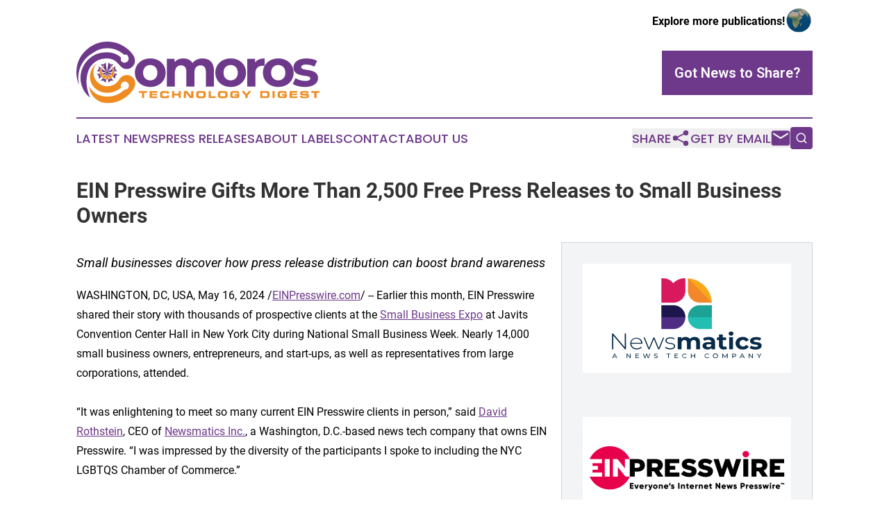

--- FILE ---
content_type: text/html;charset=utf-8
request_url: https://www.comorostechnologydigest.com/article/712076863-ein-presswire-gifts-more-than-2-500-free-press-releases-to-small-business-owners
body_size: 7586
content:
<!DOCTYPE html>
<html lang="en">
<head>
  <title>EIN Presswire Gifts More Than 2,500 Free Press Releases to Small Business Owners | Comoros Technology Digest</title>
  <meta charset="utf-8">
  <meta name="viewport" content="width=device-width, initial-scale=1">
    <meta name="description" content="Comoros Technology Digest is an online news publication focusing on science &amp; technology in the Comoros: Get your science and technology news from Comoros">
    <link rel="icon" href="https://cdn.newsmatics.com/agp/sites/comorostechnologydigest-favicon-1.png" type="image/png">
  <meta name="csrf-token" content="eFFZ7KKX2v705Dez4TVX5lWnxD2Hc-H9ho3Oi_7iYIs=">
  <meta name="csrf-param" content="authenticity_token">
  <link href="/css/styles.min.css?v1d0b8e25eaccc1ca72b30a2f13195adabfa54991" rel="stylesheet" data-turbo-track="reload">
  <link rel="stylesheet" href="/plugins/vanilla-cookieconsent/cookieconsent.css?v1d0b8e25eaccc1ca72b30a2f13195adabfa54991">
  
<style type="text/css">
    :root {
        --color-primary-background: rgba(110, 57, 138, 0.5);
        --color-primary: #6E398A;
        --color-secondary: #ab6417;
    }
</style>

  <script type="importmap">
    {
      "imports": {
          "adController": "/js/controllers/adController.js?v1d0b8e25eaccc1ca72b30a2f13195adabfa54991",
          "alertDialog": "/js/controllers/alertDialog.js?v1d0b8e25eaccc1ca72b30a2f13195adabfa54991",
          "articleListController": "/js/controllers/articleListController.js?v1d0b8e25eaccc1ca72b30a2f13195adabfa54991",
          "dialog": "/js/controllers/dialog.js?v1d0b8e25eaccc1ca72b30a2f13195adabfa54991",
          "flashMessage": "/js/controllers/flashMessage.js?v1d0b8e25eaccc1ca72b30a2f13195adabfa54991",
          "gptAdController": "/js/controllers/gptAdController.js?v1d0b8e25eaccc1ca72b30a2f13195adabfa54991",
          "hamburgerController": "/js/controllers/hamburgerController.js?v1d0b8e25eaccc1ca72b30a2f13195adabfa54991",
          "labelsDescription": "/js/controllers/labelsDescription.js?v1d0b8e25eaccc1ca72b30a2f13195adabfa54991",
          "searchController": "/js/controllers/searchController.js?v1d0b8e25eaccc1ca72b30a2f13195adabfa54991",
          "videoController": "/js/controllers/videoController.js?v1d0b8e25eaccc1ca72b30a2f13195adabfa54991",
          "navigationController": "/js/controllers/navigationController.js?v1d0b8e25eaccc1ca72b30a2f13195adabfa54991"          
      }
    }
  </script>
  <script>
      (function(w,d,s,l,i){w[l]=w[l]||[];w[l].push({'gtm.start':
      new Date().getTime(),event:'gtm.js'});var f=d.getElementsByTagName(s)[0],
      j=d.createElement(s),dl=l!='dataLayer'?'&l='+l:'';j.async=true;
      j.src='https://www.googletagmanager.com/gtm.js?id='+i+dl;
      f.parentNode.insertBefore(j,f);
      })(window,document,'script','dataLayer','GTM-KGCXW2X');
  </script>

  <script>
    window.dataLayer.push({
      'cookie_settings': 'delta'
    });
  </script>
</head>
<body class="df-5 is-subpage">
<noscript>
  <iframe src="https://www.googletagmanager.com/ns.html?id=GTM-KGCXW2X"
          height="0" width="0" style="display:none;visibility:hidden"></iframe>
</noscript>
<div class="layout">

  <!-- Top banner -->
  <div class="max-md:hidden w-full content universal-ribbon-inner flex justify-end items-center">
    <a href="https://www.affinitygrouppublishing.com/" target="_blank" class="brands">
      <span class="font-bold text-black">Explore more publications!</span>
      <div>
        <img src="/images/globe.png" height="40" width="40" class="icon-globe"/>
      </div>
    </a>
  </div>
  <header data-controller="hamburger">
  <div class="content">
    <div class="header-top">
      <div class="flex gap-2 masthead-container justify-between items-center">
        <div class="mr-4 logo-container">
          <a href="/">
              <img src="https://cdn.newsmatics.com/agp/sites/comorostechnologydigest-logo-1.svg" alt="Comoros Technology Digest"
                class="max-md:!h-[60px] lg:!max-h-[115px]" height="96"
                width="auto" />
          </a>
        </div>
        <button class="hamburger relative w-8 h-6">
          <span aria-hidden="true"
            class="block absolute h-[2px] w-9 bg-[--color-primary] transform transition duration-500 ease-in-out -translate-y-[15px]"></span>
          <span aria-hidden="true"
            class="block absolute h-[2px] w-7 bg-[--color-primary] transform transition duration-500 ease-in-out translate-x-[7px]"></span>
          <span aria-hidden="true"
            class="block absolute h-[2px] w-9 bg-[--color-primary] transform transition duration-500 ease-in-out translate-y-[15px]"></span>
        </button>
        <a href="/submit-news" class="max-md:hidden button button-upload-content button-primary w-fit">
          <span>Got News to Share?</span>
        </a>
      </div>
      <!--  Screen size line  -->
      <div class="absolute bottom-0 -ml-[20px] w-screen h-[1px] bg-[--color-primary] z-50 md:hidden">
      </div>
    </div>
    <!-- Navigation bar -->
    <div class="navigation is-hidden-on-mobile" id="main-navigation">
      <div class="w-full md:hidden">
        <div data-controller="search" class="relative w-full">
  <div data-search-target="form" class="relative active">
    <form data-action="submit->search#performSearch" class="search-form">
      <input type="text" name="query" placeholder="Search..." data-search-target="input" class="search-input md:hidden" />
      <button type="button" data-action="click->search#toggle" data-search-target="icon" class="button-search">
        <img height="18" width="18" src="/images/search.svg" />
      </button>
    </form>
  </div>
</div>

      </div>
      <nav class="navigation-part">
          <a href="/latest-news" class="nav-link">
            Latest News
          </a>
          <a href="/press-releases" class="nav-link">
            Press Releases
          </a>
          <a href="/about-labels" class="nav-link">
            About Labels
          </a>
          <a href="/contact" class="nav-link">
            Contact
          </a>
          <a href="/about" class="nav-link">
            About Us
          </a>
      </nav>
      <div class="w-full md:w-auto md:justify-end">
        <div data-controller="navigation" class="header-actions hidden">
  <button class="nav-link flex gap-1 items-center" onclick="window.ShareDialog.openDialog()">
    <span data-navigation-target="text">
      Share
    </span>
    <span class="icon-share"></span>
  </button>
  <button onclick="window.AlertDialog.openDialog()" class="nav-link nav-link-email flex items-center gap-1.5">
    <span data-navigation-target="text">
      Get by Email
    </span>
    <span class="icon-mail"></span>
  </button>
  <div class="max-md:hidden">
    <div data-controller="search" class="relative w-full">
  <div data-search-target="form" class="relative active">
    <form data-action="submit->search#performSearch" class="search-form">
      <input type="text" name="query" placeholder="Search..." data-search-target="input" class="search-input md:hidden" />
      <button type="button" data-action="click->search#toggle" data-search-target="icon" class="button-search">
        <img height="18" width="18" src="/images/search.svg" />
      </button>
    </form>
  </div>
</div>

  </div>
</div>

      </div>
      <a href="/submit-news" class="md:hidden uppercase button button-upload-content button-primary w-fit">
        <span>Got News to Share?</span>
      </a>
      <a href="https://www.affinitygrouppublishing.com/" target="_blank" class="nav-link-agp">
        Explore more publications!
        <img src="/images/globe.png" height="35" width="35" />
      </a>
    </div>
  </div>
</header>

  <div id="main-content" class="content">
    <div id="flash-message"></div>
    <h1>EIN Presswire Gifts More Than 2,500 Free Press Releases to Small Business Owners</h1>
<div class="press-release">
  <div class="pr_images_column"><div class="pr_image"><a href="https://img.einpresswire.com/large/655614/newsmatics-logo-april-2024.png#1200x628" target="_blank" rel="nofollow"><img src="https://img.einpresswire.com/medium/655614/newsmatics-logo-april-2024.png" width="300" height="157" style="max-width: 100%; height: auto;" /></a><p></p></div>
<div class="pr_image"><a href="https://img.einpresswire.com/large/655615/ein-presswire-logo-april-2024.png#1201x628" target="_blank" rel="nofollow"><img src="https://img.einpresswire.com/medium/655615/ein-presswire-logo-april-2024.png" width="300" height="156" style="max-width: 100%; height: auto;" /></a><p></p></div>
<div class="pr_image"><a href="https://img.einpresswire.com/large/671102/sbe-nyc-2024-booth.jpeg#2859x1978" target="_blank" rel="nofollow"><img src="https://img.einpresswire.com/medium/671102/sbe-nyc-2024-booth.jpeg" width="300" height="207" style="max-width: 100%; height: auto;" /></a><p></p></div></div>
<p style="margin-bottom:1em;font-size:115%;"><i>Small businesses discover how press release distribution can boost brand awareness</i></p>
<div class="pr_quote_positioner" style="width:0px;height:23em;float:left;"></div><div class="pr_quote" style="clear:left;float:left;margin:20px 10px 20px 0px;max-width:300px;padding: 25px 10px 10px 25px; font-size: 1.1em; background: transparent url('//www.einpresswire.com/images/quote_136.png') no-repeat left top;"><b>EIN Presswire is growing so quickly because small business owners love our products, distribution, and price points.&rdquo;</b><div style="float:right;font-style:italic;">&mdash;  Jeremy Fields, VP of Corporate Development</div></div>WASHINGTON, DC, USA, May 16, 2024 /<a href="https://www.einpresswire.com/?promo=4400" dir="auto" rel="nofollow external" target="_blank">EINPresswire.com</a>/ -- Earlier this month, EIN Presswire shared their story with thousands of prospective clients at the <a href="https://www.thesmallbusinessexpo.com" rel="external nofollow" target="_blank">Small Business Expo</a> at Javits Convention Center Hall in New York City during National Small Business Week. Nearly 14,000 small business owners, entrepreneurs, and start-ups, as well as representatives from large corporations, attended.<br />
<br />
“It was enlightening to meet so many current EIN Presswire clients in person,” said <a href="https://www.newsmatics.com/meet-the-team/david-rothstein" rel="external nofollow" target="_blank">David Rothstein</a>, CEO of <a href="https://www.newsmatics.com" rel="external nofollow" target="_blank">Newsmatics Inc.</a>, a Washington, D.C.-based news tech company that owns EIN Presswire. “I was impressed by the diversity of the participants I spoke to including the NYC LGBTQS Chamber of Commerce.”<br />
<br />
More than 2,500 free press release offers were handed out, each valued at $99. People who redeemed the trial were automatically entered for a chance to win an Apple Watch Series 9 with a Newsmatics-branded wristband.<br />
<br />
“Attendees didn&#39;t expect it and were quite surprised. For this reason, there were non-stop crowds in front of our booth,” said <a href="https://www.newsmatics.com/meet-the-team/jeremy-fields" rel="external nofollow" target="_blank">Jeremy Fields</a>, VP of Corporate Development at Newsmatics. “EIN Presswire is growing so quickly because small business owners love our products, distribution, and price points.”<br />
<br />
EIN Presswire, Everyone&#39;s Internet News Presswire<sup>®</sup>, is an affordable and cost-effective way for small businesses to share news with a widespread audience. Whether opening a new location, launching a new product, or announcing a management or ownership change or new hire, press releases distributed using EIN Presswire reach a potential audience of nearly 200 million readers. <br />
<br />
Newsmatics also owns <a href="https://www.affinitygrouppublishing.com" rel="external nofollow" target="_blank">Affinity Group Publishing</a>, which consists of 3,900 online publications that fill news deserts globally and in niche markets. Press releases distributed through EIN Presswire not only appear on these sites, but also on more than 200,000 newswires, AP News, 115+ U.S. TV station websites (ABC, NBC, CBS, CW and FOX affiliates), Google News, Bloomberg Terminals, and much more. Unlike competitors, EIN Presswire combines a press release distribution service with <a href="https://www.einnews.com/" rel="external nofollow" target="_blank">media monitoring</a> and <a href="https://www.einnews.com/my-rss/start?sref=7" rel="external nofollow" target="_blank">RSS feeds</a> that are used worldwide by journalists, professionals, and businesses. EIN Presswire also provides clients with contact details to targeted publications and links to easily push releases onto social media platforms. <br />
<br />
Since each feature-rich press release includes 1,000 words, three links, three embedded images, and one embedded video, sending a press release helps boost SEO. When a potential customer conducts an online search for a certain type of business, a company that has sent a press release using EIN Presswire is more likely to appear in their search results.<br />
<br />
EIN Presswire is not just for small businesses. The company believes every business has a story to tell and news to share, and EIN Presswire can facilitate it by reaching millions with one click. Individuals, non-profits, and mid-size and large businesses can all benefit from press release distribution too. <br />
<br />
“For those we spoke to who did not know what a press release was, it was intriguing for them to learn how EIN Presswire can help build their online presence,” Fields added.<br />
<br />
EIN Presswire’s website is easy to navigate, so businesses can upload a press release in a matter of minutes for same-day editorial review and distribution. The company’s highly trained global customer service team is equipped to answer phone calls and online inquiries across multiple time zones 20 hours per day M-F. Reach out at +1 (202) 335-3939 or by filling out the online <a href="https://www.einpresswire.com/contact" rel="external nofollow" target="_blank">contact form</a>.<br />
<br />
ABOUT NEWSMATICS<br />
Newsmatics Inc. is an independent privately held news tech company headquartered in Washington, D.C., focused on news technology platform development. Its activities include media monitoring, custom media analysis, and advanced intelligence software applications. Its product line includes EIN Presswire, Affinity Group Publishing, Newsmatics News Index, and Perspectify, among others. Newsmatics’ workforce consists of a global network of talented individuals focused on providing clarity and increasing transparency with respect to news content, while simultaneously striving to help fill local news deserts. To learn more about Newsmatics, go to newsmatics.com.<br />
<br />
ABOUT EIN PRESSWIRE<br />
EIN Presswire, Everyone&#39;s Internet News Presswire, is where professional communicators and organizations turn when they need to get their news in front of the media, stakeholders, and the public. EIN Presswire is an operating division of Newsmatics Inc., a Washington, D.C.-based news tech company.<p class="contact" dir="auto" style="margin: 1em 0;">David Rothstein<br />
Newsmatics Inc.<br />
+1 202-335-9494<br />
<a href="http://www.einpresswire.com/contact_author/712076863" data-src="8QP57XxThCzeXEli">email us here</a><br />
Visit us on social media:<br />
<a href="https://www.facebook.com/einpresswire/" rel="nofollow">Facebook</a><br />
<a href="https://twitter.com/EINPresswire" rel="nofollow">Twitter</a><br />
<a href="https://www.linkedin.com/company/einpresswire" rel="nofollow">LinkedIn</a><br />
<a href="https://www.instagram.com/einpresswire/" rel="nofollow">Instagram</a><br />
<a href="https://www.youtube.com/c/EINPresswire" rel="nofollow">YouTube</a></p>
<div class="website" style="padding:5px 0;"><div class="dynamic-iframe" data-width="960" data-height="720"  data-src="https://www.einpresswire.com/"  data-frameborder="0" data-style="width:100%;"></div></div><div class="website" style="padding:5px 0;"><iframe src="https://www.google.com/maps/embed?pb=!1m18!1m12!1m3!1d3104.9041357189817!2d-77.0418895235875!3d38.903307471722826!2m3!1f0!2f0!3f0!3m2!1i1024!2i768!4f13.1!3m3!1m2!1s0x89b7b7b932f791e7%3A0x67625b2834fb642c!2sEIN%20Presswire!5e0!3m2!1sen!2scz!4v1715871449398!5m2!1sen!2scz" width="600" height="450" style="border:0;width:100%;" allowfullscreen="" loading="lazy" referrerpolicy="no-referrer-when-downgrade"></iframe></div><p>
  Legal Disclaimer:
</p>
<p>
  EIN Presswire provides this news content "as is" without warranty of any kind. We do not accept any responsibility or liability
  for the accuracy, content, images, videos, licenses, completeness, legality, or reliability of the information contained in this
  article. If you have any complaints or copyright issues related to this article, kindly contact the author above.
</p>
<img class="prtr" src="https://www.einpresswire.com/tracking/article.gif?t=5&a=UUHoD62Tz9hglc7J&i=8QP57XxThCzeXEli" alt="">
</div>

  </div>
</div>
<footer class="footer footer-with-line">
  <div class="content flex flex-col">
    <p class="footer-text text-sm mb-4 order-2 lg:order-1">© 1995-2026 Newsmatics Inc. dba Affinity Group Publishing &amp; Comoros Technology Digest. All Rights Reserved.</p>
    <div class="footer-nav lg:mt-2 mb-[30px] lg:mb-0 flex gap-7 flex-wrap justify-center order-1 lg:order-2">
        <a href="/about" class="footer-link">About</a>
        <a href="/archive" class="footer-link">Press Release Archive</a>
        <a href="/submit-news" class="footer-link">Submit Press Release</a>
        <a href="/legal/terms" class="footer-link">Terms &amp; Conditions</a>
        <a href="/legal/dmca" class="footer-link">Copyright/DMCA Policy</a>
        <a href="/legal/privacy" class="footer-link">Privacy Policy</a>
        <a href="/contact" class="footer-link">Contact</a>
    </div>
  </div>
</footer>
<div data-controller="dialog" data-dialog-url-value="/" data-action="click->dialog#clickOutside">
  <dialog
    class="modal-shadow fixed backdrop:bg-black/20 z-40 text-left bg-white rounded-full w-[350px] h-[350px] overflow-visible"
    data-dialog-target="modal"
  >
    <div class="text-center h-full flex items-center justify-center">
      <button data-action="click->dialog#close" type="button" class="modal-share-close-button">
        ✖
      </button>
      <div>
        <div class="mb-4">
          <h3 class="font-bold text-[28px] mb-3">Share us</h3>
          <span class="text-[14px]">on your social networks:</span>
        </div>
        <div class="flex gap-6 justify-center text-center">
          <a href="https://www.facebook.com/sharer.php?u=https://www.comorostechnologydigest.com" class="flex flex-col items-center font-bold text-[#4a4a4a] text-sm" target="_blank">
            <span class="h-[55px] flex items-center">
              <img width="40px" src="/images/fb.png" alt="Facebook" class="mb-2">
            </span>
            <span class="text-[14px]">
              Facebook
            </span>
          </a>
          <a href="https://www.linkedin.com/sharing/share-offsite/?url=https://www.comorostechnologydigest.com" class="flex flex-col items-center font-bold text-[#4a4a4a] text-sm" target="_blank">
            <span class="h-[55px] flex items-center">
              <img width="40px" height="40px" src="/images/linkedin.png" alt="LinkedIn" class="mb-2">
            </span>
            <span class="text-[14px]">
            LinkedIn
            </span>
          </a>
        </div>
      </div>
    </div>
  </dialog>
</div>

<div data-controller="alert-dialog" data-action="click->alert-dialog#clickOutside">
  <dialog
    class="fixed backdrop:bg-black/20 modal-shadow z-40 text-left bg-white rounded-full w-full max-w-[450px] aspect-square overflow-visible"
    data-alert-dialog-target="modal">
    <div class="flex items-center text-center -mt-4 h-full flex-1 p-8 md:p-12">
      <button data-action="click->alert-dialog#close" type="button" class="modal-close-button">
        ✖
      </button>
      <div class="w-full" data-alert-dialog-target="subscribeForm">
        <img class="w-8 mx-auto mb-4" src="/images/agps.svg" alt="AGPs" />
        <p class="md:text-lg">Get the latest news on this topic.</p>
        <h3 class="dialog-title mt-4">SIGN UP FOR FREE TODAY</h3>
        <form data-action="submit->alert-dialog#submit" method="POST" action="/alerts">
  <input type="hidden" name="authenticity_token" value="eFFZ7KKX2v705Dez4TVX5lWnxD2Hc-H9ho3Oi_7iYIs=">

  <input data-alert-dialog-target="fullnameInput" type="text" name="fullname" id="fullname" autocomplete="off" tabindex="-1">
  <label>
    <input data-alert-dialog-target="emailInput" placeholder="Email address" name="email" type="email"
      value=""
      class="rounded-xs mb-2 block w-full bg-white px-4 py-2 text-gray-900 border-[1px] border-solid border-gray-600 focus:border-2 focus:border-gray-800 placeholder:text-gray-400"
      required>
  </label>
  <div class="text-red-400 text-sm" data-alert-dialog-target="errorMessage"></div>

  <input data-alert-dialog-target="timestampInput" type="hidden" name="timestamp" value="1769316848" autocomplete="off" tabindex="-1">

  <input type="submit" value="Sign Up"
    class="!rounded-[3px] w-full mt-2 mb-4 bg-primary px-5 py-2 leading-5 font-semibold text-white hover:color-primary/75 cursor-pointer">
</form>
<a data-action="click->alert-dialog#close" class="text-black underline hover:no-underline inline-block mb-4" href="#">No Thanks</a>
<p class="text-[15px] leading-[22px]">
  By signing to this email alert, you<br /> agree to our
  <a href="/legal/terms" class="underline text-primary hover:no-underline" target="_blank">Terms & Conditions</a>
</p>

      </div>
      <div data-alert-dialog-target="checkEmail" class="hidden">
        <img class="inline-block w-9" src="/images/envelope.svg" />
        <h3 class="dialog-title">Check Your Email</h3>
        <p class="text-lg mb-12">We sent a one-time activation link to <b data-alert-dialog-target="userEmail"></b>.
          Just click on the link to
          continue.</p>
        <p class="text-lg">If you don't see the email in your inbox, check your spam folder or <a
            class="underline text-primary hover:no-underline" data-action="click->alert-dialog#showForm" href="#">try
            again</a>
        </p>
      </div>

      <!-- activated -->
      <div data-alert-dialog-target="activated" class="hidden">
        <img class="w-8 mx-auto mb-4" src="/images/agps.svg" alt="AGPs" />
        <h3 class="dialog-title">SUCCESS</h3>
        <p class="text-lg">You have successfully confirmed your email and are subscribed to <b>
            Comoros Technology Digest
          </b> daily
          news alert.</p>
      </div>
      <!-- alreadyActivated -->
      <div data-alert-dialog-target="alreadyActivated" class="hidden">
        <img class="w-8 mx-auto mb-4" src="/images/agps.svg" alt="AGPs" />
        <h3 class="dialog-title">Alert was already activated</h3>
        <p class="text-lg">It looks like you have already confirmed and are receiving the <b>
            Comoros Technology Digest
          </b> daily news
          alert.</p>
      </div>
      <!-- activateErrorMessage -->
      <div data-alert-dialog-target="activateErrorMessage" class="hidden">
        <img class="w-8 mx-auto mb-4" src="/images/agps.svg" alt="AGPs" />
        <h3 class="dialog-title">Oops!</h3>
        <p class="text-lg mb-4">It looks like something went wrong. Please try again.</p>
        <form data-action="submit->alert-dialog#submit" method="POST" action="/alerts">
  <input type="hidden" name="authenticity_token" value="eFFZ7KKX2v705Dez4TVX5lWnxD2Hc-H9ho3Oi_7iYIs=">

  <input data-alert-dialog-target="fullnameInput" type="text" name="fullname" id="fullname" autocomplete="off" tabindex="-1">
  <label>
    <input data-alert-dialog-target="emailInput" placeholder="Email address" name="email" type="email"
      value=""
      class="rounded-xs mb-2 block w-full bg-white px-4 py-2 text-gray-900 border-[1px] border-solid border-gray-600 focus:border-2 focus:border-gray-800 placeholder:text-gray-400"
      required>
  </label>
  <div class="text-red-400 text-sm" data-alert-dialog-target="errorMessage"></div>

  <input data-alert-dialog-target="timestampInput" type="hidden" name="timestamp" value="1769316848" autocomplete="off" tabindex="-1">

  <input type="submit" value="Sign Up"
    class="!rounded-[3px] w-full mt-2 mb-4 bg-primary px-5 py-2 leading-5 font-semibold text-white hover:color-primary/75 cursor-pointer">
</form>
<a data-action="click->alert-dialog#close" class="text-black underline hover:no-underline inline-block mb-4" href="#">No Thanks</a>
<p class="text-[15px] leading-[22px]">
  By signing to this email alert, you<br /> agree to our
  <a href="/legal/terms" class="underline text-primary hover:no-underline" target="_blank">Terms & Conditions</a>
</p>

      </div>

      <!-- deactivated -->
      <div data-alert-dialog-target="deactivated" class="hidden">
        <img class="w-8 mx-auto mb-4" src="/images/agps.svg" alt="AGPs" />
        <h3 class="dialog-title">You are Unsubscribed!</h3>
        <p class="text-lg">You are no longer receiving the <b>
            Comoros Technology Digest
          </b>daily news alert.</p>
      </div>
      <!-- alreadyDeactivated -->
      <div data-alert-dialog-target="alreadyDeactivated" class="hidden">
        <img class="w-8 mx-auto mb-4" src="/images/agps.svg" alt="AGPs" />
        <h3 class="dialog-title">You have already unsubscribed!</h3>
        <p class="text-lg">You are no longer receiving the <b>
            Comoros Technology Digest
          </b> daily news alert.</p>
      </div>
      <!-- deactivateErrorMessage -->
      <div data-alert-dialog-target="deactivateErrorMessage" class="hidden">
        <img class="w-8 mx-auto mb-4" src="/images/agps.svg" alt="AGPs" />
        <h3 class="dialog-title">Oops!</h3>
        <p class="text-lg">Try clicking the Unsubscribe link in the email again and if it still doesn't work, <a
            href="/contact">contact us</a></p>
      </div>
    </div>
  </dialog>
</div>

<script src="/plugins/vanilla-cookieconsent/cookieconsent.umd.js?v1d0b8e25eaccc1ca72b30a2f13195adabfa54991"></script>
  <script src="/js/cookieconsent.js?v1d0b8e25eaccc1ca72b30a2f13195adabfa54991"></script>

<script type="module" src="/js/app.js?v1d0b8e25eaccc1ca72b30a2f13195adabfa54991"></script>
</body>
</html>


--- FILE ---
content_type: image/svg+xml
request_url: https://cdn.newsmatics.com/agp/sites/comorostechnologydigest-logo-1.svg
body_size: 52395
content:
<?xml version="1.0" encoding="UTF-8" standalone="no"?>
<svg
   xmlns:dc="http://purl.org/dc/elements/1.1/"
   xmlns:cc="http://creativecommons.org/ns#"
   xmlns:rdf="http://www.w3.org/1999/02/22-rdf-syntax-ns#"
   xmlns:svg="http://www.w3.org/2000/svg"
   xmlns="http://www.w3.org/2000/svg"
   id="Layer_1"
   data-name="Layer 1"
   viewBox="0 0 378.9414 96.735602"
   version="1.1"
   width="378.94141"
   height="96.735603">
  <metadata
     id="metadata417">
    <rdf:RDF>
      <cc:Work
         rdf:about="">
        <dc:format>image/svg+xml</dc:format>
        <dc:type
           rdf:resource="http://purl.org/dc/dcmitype/StillImage" />
      </cc:Work>
    </rdf:RDF>
  </metadata>
  <defs
     id="defs4">
    <style
       id="style2">.cls-1,.cls-2{fill:#6e398a;}.cls-2,.cls-3,.cls-4{fill-rule:evenodd;}.cls-3,.cls-6{fill:#ee8c21;}.cls-4,.cls-5{fill:#2f2d2e;}</style>
  </defs>
  <title
     id="title6">Final Batch Logos 146 logo color changes</title>
  <path
     class="cls-1"
     d="m 91.211395,48.823192 c 0,-13.1 10.109995,-22.41 23.999995,-22.41 13.89,0 23.86,9.31 23.86,22.41 0,13.1 -10,22.42 -23.86,22.42 -13.86,0 -23.999995,-9.31 -23.999995,-22.42 z m 34.999995,0 c 0,-7.52 -4.77,-12.05 -11.08,-12.05 -6.31,0 -11.17,4.53 -11.17,12.05 0,7.52 4.86,12.06 11.17,12.06 6.31,0 11.11,-4.53 11.11,-12.06 z"
     id="path8" />
  <path
     class="cls-1"
     d="m 214.50139,45.673192 v 24.92 h -12.62 v -23 c 0,-7 -3.15,-10.27 -8.25,-10.27 -5.66,0 -9.63,3.64 -9.63,11.4 v 21.85 h -12.62 v -23 c 0,-7 -3,-10.27 -8.25,-10.27 -5.58,0 -9.55,3.64 -9.55,11.4 v 21.85 h -12.62 v -43.49 h 12.06 v 5 c 3.23,-3.72 8.09,-5.67 13.67,-5.67 6.07,0 11.24,2.35 14.32,7.12 3.48,-4.45 9.14,-7.12 15.69,-7.12 10.36,0.02 17.8,6.01 17.8,19.28 z"
     id="path10" />
  <path
     class="cls-1"
     d="m 216.60139,48.823192 c 0,-13.1 10.11,-22.41 23.95,-22.41 13.84,0 23.86,9.31 23.86,22.41 0,13.1 -10,22.42 -23.86,22.42 -13.86,0 -23.95,-9.31 -23.95,-22.42 z m 35,0 c 0,-7.52 -4.77,-12.05 -11.08,-12.05 -6.31,0 -11.17,4.53 -11.17,12.05 0,7.52 4.86,12.06 11.17,12.06 6.31,0 11.11,-4.53 11.11,-12.06 z"
     id="path12" />
  <path
     class="cls-1"
     d="m 293.37139,26.413192 v 11.66 c -1,-0.09 -1.86,-0.17 -2.83,-0.17 -7,0 -11.57,3.81 -11.57,12.14 v 20.55 h -12.62 v -43.53 h 12.06 v 5.75 c 3.07,-4.21 8.25,-6.4 14.96,-6.4 z"
     id="path14" />
  <path
     class="cls-1"
     d="m 290.78139,48.823192 c 0,-13.1 10.11,-22.41 23.95,-22.41 13.84,0 23.87,9.31 23.87,22.41 0,13.1 -10,22.42 -23.87,22.42 -13.87,0 -23.95,-9.31 -23.95,-22.42 z m 35,0 c 0,-7.52 -4.77,-12.05 -11.08,-12.05 -6.31,0 -11.17,4.53 -11.17,12.05 0,7.52 4.86,12.06 11.17,12.06 6.31,0 11.11,-4.53 11.11,-12.06 z"
     id="path16" />
  <path
     class="cls-1"
     d="m 337.33139,66.543192 4.2,-9.06 a 29.78,29.78 0 0 0 15.13,4.25 c 5.83,0 8,-1.54 8,-4 0,-7.11 -26.29,0.17 -26.29,-17.23 0,-8.25 7.44,-14.08 20.14,-14.08 6,0 12.62,1.38 16.75,3.81 l -4.21,9 a 25,25 0 0 0 -12.54,-3.24 c -5.66,0 -8.09,1.78 -8.09,4.05 0,7.44 26.3,0.24 26.3,17.39 0,8.09 -7.53,13.84 -20.55,13.84 -7.36,-0.03 -14.8,-2.06 -18.84,-4.73 z"
     id="path18" />
  <path
     class="cls-2"
     d="m 16.061395,57.243192 c 1.2,-11 5.49,-17.41 5.67,-17.68 l 0.12,0.09 a 31.56,31.56 0 0 1 4.19,-5.1 q 7.21,-7.29 19.09,-8.11 c 0.62,-0.05 1.26,-0.07 1.89,-0.07 a 23.68,23.68 0 0 1 9.78,1.82 c 10,4.29 11.31,14.73 21.28,14.89 a 13.17,13.17 0 0 0 13.24,-13.24 c 0,-9.07 -10.5,-18 -16.92,-22.2099999 a 46.56,46.56 0 0 0 -26.09,-7.63000004 47.44,47.44 0 0 0 -18.77,3.73000004 48.4,48.4 0 0 0 -15.38,10.4399999 47.82,47.82 0 0 0 -14.1600002,34.19 46.7,46.7 0 0 0 4.38,20.11 l -0.07,-0.26 a 48.87,48.87 0 0 1 -1.41,-11.28 47.42,47.42 0 0 1 1.68,-12.41 45.18,45.18 0 0 1 11.7400002,-19.79 41.63,41.63 0 0 1 9.65,-7.09 36.55,36.55 0 0 1 22.34,-7.28 36.32,36.32 0 0 1 20.49,6 37.38,37.38 0 0 1 5.36,4.06 v 0 h 0.11 1.89 0.07 0.16 0.06 0.09 0.06 0.08 0.07 0.14 v 0 h 0.05 0.1 v 0 h 0.1 v 0 h 0.09 0.07 0.07 0.07 0.07 0.06 0.07 0.07 0.07 0.06 0.08 v 0 h 0.09 v 0 h 0.06 l 0.15,0.08 v 0 h 0.07 v 0 h 0.07 0.05 0.08 v 0 l 0.07,0.05 v 0 l 0.07,0.06 v 0 h 0.07 0.05 l 0.07,0.06 v 0 l 0.07,0.06 v 0 c 0.16,0.15 0.32,0.29 0.46,0.45 v 0 l 0.08,0.08 v 0 l 0.07,0.07 v 0 l 0.66,1.4 v 0 l 0.06,0.09 v 0 l 0.07,0.1 v 0 a 6.25,6.25 0 0 1 0.51,0.82 v 0 a 0.39,0.39 0 0 1 0.06,0.11 v 0 l 0.06,0.12 v 0 a 0.61,0.61 0 0 1 0,0.12 v 0 0.12 0 a 6.26,6.26 0 0 1 0.37,1.23 v 0 a 6.58,6.58 0 0 1 0.11,1.19 6.37,6.37 0 0 1 -12.06,2.84 v 0 -0.1 -0.05 0 -0.08 -0.07 -0.07 -0.06 -0.09 -0.07 -0.06 -0.08 -0.07 -0.09 0 -0.11 0 -0.11 0 -0.12 0 -0.14 0 -0.13 0 a 0.68,0.68 0 0 1 0,-0.14 v 0 a 0.5,0.5 0 0 0 0,-0.12 v 0 a 0.53,0.53 0 0 1 0,-0.13 v 0 c 0,-0.05 0,-0.09 0,-0.14 v 0 a 0.76,0.76 0 0 1 0,-0.15 v 0 c 0,-0.06 0,-0.11 0,-0.16 v 0 -0.33 c 0,-0.05 0,-0.1 0,-0.15 v 0 c 0,0 0,-0.11 0,-0.16 v 0 c 0,0 0,-0.09 0,-0.14 v 0 c 0,-0.05 0,-0.09 0,-0.14 v 0 a 0.5,0.5 0 0 0 0,-0.12 v 0 a 0.5,0.5 0 0 1 0,-0.12 v 0 -0.11 -0.05 -0.11 -0.06 -0.08 -0.08 -0.07 -0.08 -0.08 -0.07 0 0 -0.08 0 c 0,0 0,-0.08 0,-0.12 v 0 0 -0.08 0 a 0.61,0.61 0 0 0 0,-0.12 v 0 a 1.17,1.17 0 0 0 0,-0.11 32.4,32.4 0 0 0 -21.64,-7.9 h -1.28 a 39.07,39.07 0 0 0 -27.68,11.06 42.72,42.72 0 0 0 -10.7800002,17.63 41.15,41.15 0 0 0 -1.64,11.35 41.82,41.82 0 0 0 1.23,9.92 q 3.6100002,13.67 13.8100002,21.28 c -5.55,-12.7 -6.11,-23.35 -5.3,-30.77 z"
     id="path20" />
  <path
     class="cls-3"
     d="m 78.551395,52.523192 a 13.23,13.23 0 0 0 -10.82,5.6 c -1.87,2.58 -3.52,5.45 -6,7.45 a 20.23,20.23 0 0 1 -4.74,2.83 21.28,21.28 0 0 1 -8.63,1.77 20.8,20.8 0 0 1 -15.44,-6.44 20.8,20.8 0 0 1 -6.42,-15.39 21.33,21.33 0 0 1 4.79,-13.74 17,17 0 0 0 -2.84,2.41 c -16.11,18.14 -3.79,43.53 19.86,43.53 a 30.57,30.57 0 0 0 12.66,-2.65 32.11,32.11 0 0 0 8.94,-5.7 6.37,6.37 0 1 1 5.77,3.31 6.11,6.11 0 0 1 -0.74,0 40.34,40.34 0 0 1 -6.39,5.07 36.71,36.71 0 0 1 -20.24,5.8 36.7,36.7 0 0 1 -16.61,-3.85 30,30 0 0 1 -9.35,-8.1 31,31 0 0 1 -2.7,-4.44 c 0.19,1.33 0.43,2.71 0.73,4.13 a 28.53,28.53 0 0 0 27.69,22.62 h 0.24 a 46.78,46.78 0 0 0 25.76,-7.42 c 7.09,-4.58 17.71,-14.49 17.71,-23.58 a 13.23,13.23 0 0 0 -13.23,-13.21 z"
     id="path22" />
  <path
     class="cls-2"
     d="m 48.341395,47.303192 a 1.43,1.43 0 0 1 0.77,1.86 1.4215572,1.4215572 0 0 1 -2.63,-1.08 1.43,1.43 0 0 1 1.86,-0.78 z"
     id="path24" />
  <path
     class="cls-4"
     d="m 53.481395,38.443192 -0.51,-0.42 0.56,0.34 z m 0.05,-0.08 -0.05,0.08 0.17,0.14 0.18,0.17 0.16,0.15 0.16,0.18 0.17,0.16 0.15,0.18 0.15,0.18 0.15,0.19 0.14,0.18 0.14,0.19 0.13,0.2 0.13,0.19 0.12,0.21 0.12,0.2 0.11,0.21 0.09,0.21 0.11,0.22 0.09,0.22 0.09,0.22 0.09,0.22 0.07,0.23 0.07,0.23 0.07,0.23 v 0.24 0.24 0.24 0.24 0.24 0.25 0.25 0.25 0.25 h 0.11 v -0.26 -0.5 -0.25 -0.24 -0.25 -0.24 l -0.06,-0.24 v -0.24 l -0.06,-0.24 -0.07,-0.23 -0.09,-0.23 -0.07,-0.23 -0.09,-0.22 -0.1,-0.23 -0.1,-0.21 -0.1,-0.21 -0.11,-0.22 -0.13,-0.21 -0.11,-0.2 -0.14,-0.2 -0.13,-0.2 -0.14,-0.19 -0.14,-0.19 -0.15,-0.18 -0.16,-0.19 -0.15,-0.18 -0.16,-0.17 -0.16,-0.16 -0.18,-0.16 -0.17,-0.17 -0.18,-0.15 -0.06,0.08 0.05,-0.08 z m 3.08,6.79 h 0.11 v 0.45 0.46 0.43 l -0.08,0.44 -0.1,0.44 -0.12,0.41 -0.14,0.42 -0.15,0.4 -0.18,0.39 -0.19,0.39 -0.22,0.37 -0.23,0.35 -0.25,0.35 -0.26,0.33 -0.27,0.32 -0.3,0.32 -0.31,0.28 -0.32,0.28 -0.33,0.26 -0.35,0.26 -0.36,0.22 -0.37,0.21 -0.38,0.2 -0.4,0.18 -0.4,0.16 -0.41,0.14 -0.42,0.12 -0.42,0.1 -0.44,0.07 -0.45,0.06 h -0.44 -0.57 v -0.1 h 0.44 0.45 l 0.44,-0.06 0.43,-0.07 0.43,-0.1 0.41,-0.12 0.41,-0.14 0.39,-0.16 0.39,-0.17 0.37,-0.2 0.38,-0.2 0.36,-0.23 0.34,-0.24 0.32,-0.26 0.32,-0.27 0.3,-0.3 0.3,-0.31 0.27,-0.31 0.26,-0.33 0.24,-0.35 0.23,-0.35 0.22,-0.37 0.19,-0.37 0.17,-0.39 0.16,-0.4 0.13,-0.41 0.13,-0.42 0.09,-0.42 0.08,-0.42 0.05,-0.44 v -0.45 -0.45 z m -8.75,8.75 h -0.45 -0.45 l -0.44,-0.06 -0.43,-0.07 -0.42,-0.1 -0.42,-0.12 -0.4,-0.14 -0.39,-0.16 -0.4,-0.17 -0.37,-0.2 -0.37,-0.2 -0.36,-0.23 -0.34,-0.24 -0.32,-0.26 -0.32,-0.27 -0.31,-0.3 -0.29,-0.31 -0.28,-0.31 -0.26,-0.33 -0.24,-0.35 -0.23,-0.35 -0.22,-0.37 -0.18,-0.37 -0.18,-0.39 -0.16,-0.4 -0.13,-0.41 -0.12,-0.42 -0.1,-0.42 -0.08,-0.42 v -0.44 -0.45 -0.45 h -0.11 v 0.45 0.46 l 0.07,0.43 0.07,0.44 0.1,0.44 0.12,0.41 0.15,0.42 0.15,0.4 0.17,0.39 0.2,0.39 0.21,0.37 0.24,0.35 0.25,0.35 0.26,0.33 0.27,0.32 0.3,0.32 0.3,0.28 0.33,0.28 0.32,0.26 0.35,0.26 0.37,0.22 0.36,0.21 0.39,0.2 0.39,0.18 0.4,0.16 0.42,0.14 0.41,0.12 0.43,0.1 0.44,0.07 0.44,0.06 h 0.45 0.46 v -0.1 z m -8.7,-8.75 h -0.11 v -0.53 -0.26 -0.27 -0.25 -0.27 l 0.06,-0.25 0.05,-0.25 0.06,-0.25 0.07,-0.24 0.08,-0.25 0.09,-0.24 0.08,-0.23 0.1,-0.24 0.11,-0.23 0.11,-0.22 0.12,-0.23 0.18,-0.21 0.13,-0.23 0.13,-0.2 0.14,-0.21 0.14,-0.21 0.16,-0.19 0.15,-0.2 0.16,-0.18 0.18,-0.19 0.16,-0.17 0.19,-0.18 0.17,-0.17 0.19,-0.16 0.19,-0.17 0.2,-0.15 v 0.07 l -0.18,0.16 -0.2,0.16 -0.18,0.17 -0.18,0.16 -0.17,0.17 -0.18,0.18 -0.16,0.18 -0.16,0.19 -0.16,0.19 -0.14,0.2 -0.15,0.2 -0.13,0.21 -0.13,0.2 -0.13,0.22 -0.13,0.22 -0.11,0.22 -0.11,0.21 -0.1,0.23 -0.1,0.23 -0.09,0.24 -0.09,0.23 -0.07,0.24 -0.07,0.25 -0.06,0.24 -0.06,0.25 -0.05,0.25 v 0.25 0.27 0.25 0.26 z m 3.37,-7 v 0.07 l 0.52,-0.38 -0.57,0.31 z m 0,0.07 v -0.07 0.08 l -0.33,0.18 -0.3,0.2 -0.32,0.19 -0.29,0.22 -0.29,0.22 -0.29,0.23 -0.27,0.24 -0.27,0.25 -0.27,0.25 -0.25,0.26 -0.24,0.27 -0.24,0.29 -0.22,0.29 -0.21,0.3 -0.21,0.3 -0.2,0.31 -0.18,0.31 -0.17,0.33 -0.18,0.33 -0.15,0.34 -0.15,0.35 -0.13,0.33 -0.12,0.36 -0.11,0.37 -0.09,0.35 -0.09,0.38 -0.07,0.37 -0.06,0.38 v 0.38 0.38 0.39 0.4 h -0.1 v -0.4 -0.39 -0.39 -0.38 l 0.07,-0.39 0.06,-0.38 0.09,-0.37 0.1,-0.37 0.1,-0.36 0.13,-0.36 0.14,-0.35 0.14,-0.35 0.15,-0.34 0.17,-0.32 0.18,-0.33 0.19,-0.33 0.19,-0.3 0.21,-0.31 0.22,-0.3 0.23,-0.3 0.24,-0.28 0.24,-0.27 0.25,-0.27 0.27,-0.26 0.26,-0.25 0.29,-0.24 0.28,-0.23 0.29,-0.23 0.31,-0.21 0.32,-0.2 0.31,-0.2 0.32,-0.17 v 0.07 z m -5.91,9.76 h 0.1 v 0.56 l 0.05,0.57 0.06,0.56 0.1,0.54 0.12,0.54 0.15,0.52 0.17,0.51 0.2,0.51 0.23,0.49 0.24,0.48 0.26,0.46 0.3,0.44 0.3,0.44 0.33,0.42 0.35,0.4 0.37,0.39 0.38,0.36 0.41,0.35 0.41,0.33 0.44,0.31 0.44,0.29 0.47,0.27 0.48,0.24 0.48,0.22 0.52,0.19 0.51,0.18 0.52,0.15 0.54,0.12 0.54,0.1 0.56,0.07 0.55,0.05 h 0.58 v 0.1 h -0.58 -0.56 l -0.56,-0.06 -0.56,-0.1 -0.53,-0.13 -0.54,-0.16 -0.52,-0.17 -0.5,-0.2 -0.5,-0.22 -0.48,-0.24 -0.47,-0.28 -0.45,-0.29 -0.43,-0.31 -0.43,-0.34 -0.41,-0.35 -0.39,-0.37 -0.37,-0.38 -0.35,-0.4 -0.32,-0.42 -0.32,-0.44 -0.28,-0.46 -0.27,-0.47 -0.26,-0.48 -0.22,-0.49 -0.2,-0.51 -0.18,-0.52 -0.15,-0.53 -0.12,-0.55 -0.1,-0.54 -0.07,-0.56 v -0.57 -0.57 z m 11.18,11.17 h 0.57 0.57 l 0.57,-0.06 0.54,-0.1 0.54,-0.13 0.53,-0.16 0.52,-0.17 0.51,-0.2 0.5,-0.22 0.48,-0.24 0.46,-0.28 0.45,-0.29 0.44,-0.31 0.43,-0.34 0.4,-0.35 0.39,-0.37 0.37,-0.38 0.35,-0.4 0.33,-0.42 0.32,-0.44 0.29,-0.46 0.26,-0.47 0.25,-0.48 0.22,-0.49 0.21,-0.51 0.17,-0.52 0.16,-0.53 0.11,-0.55 0.1,-0.54 0.08,-0.56 v -0.57 -0.57 h -0.09 v 0.56 0.57 l -0.07,0.56 -0.09,0.54 -0.12,0.54 -0.16,0.52 -0.23,0.4 -0.2,0.51 -0.23,0.49 -0.24,0.48 -0.26,0.46 -0.29,0.44 -0.31,0.44 -0.33,0.42 -0.35,0.4 -0.37,0.39 -0.38,0.36 -0.4,0.35 -0.42,0.33 -0.43,0.31 -0.45,0.29 -0.47,0.27 -0.47,0.24 -0.49,0.22 -0.5,0.19 -0.53,0.18 -0.52,0.15 -0.53,0.12 -0.55,0.1 -0.56,0.07 -0.55,0.05 h -0.57 v 0.1 z m 11.17,-11.17 v -0.76 -0.38 -0.37 l -0.06,-0.36 -0.08,-0.37 -0.07,-0.35 -0.09,-0.36 -0.1,-0.35 -0.12,-0.34 -0.12,-0.35 -0.13,-0.32 -0.14,-0.33 -0.16,-0.33 -0.17,-0.31 -0.17,-0.32 -0.18,-0.31 -0.19,-0.29 -0.21,-0.29 -0.21,-0.29 -0.21,-0.28 -0.23,-0.26 -0.25,-0.27 -0.24,-0.26 -0.25,-0.25 -0.26,-0.24 -0.27,-0.23 -0.27,-0.23 -0.28,-0.2 -0.35,-0.25 -0.3,-0.2 -0.3,-0.18 -0.05,0.08 0.3,0.19 0.29,0.19 0.29,0.2 0.27,0.22 0.28,0.22 0.22,0.28 0.25,0.24 0.25,0.24 0.25,0.26 0.25,0.26 0.23,0.26 0.22,0.29 0.2,0.28 0.2,0.29 0.2,0.29 0.17,0.31 0.18,0.3 0.16,0.32 0.15,0.31 0.14,0.33 0.14,0.34 0.13,0.34 0.11,0.33 0.09,0.35 0.09,0.35 0.08,0.35 0.06,0.36 0.07,0.37 v 0.36 0.37 0.38 0.38 z"
     id="path26" />
  <polygon
     class="cls-1"
     points="64.94,185.09 61.78,182.15 59.67,197.72 66.05,189.27 65.05,188.11 64.65,187.87 64.67,187.83 64.65,187.81 64.66,187.79 64.51,187.66 65.06,186.88 65.23,186.98 65.28,186.91 65.68,187.25 66.07,187.49 66.06,187.5 66.9,188.13 69.14,185.16 64.97,185.1 64.94,185.1 "
     id="polygon28"
     transform="translate(-11.838605,-149.26681)" />
  <polygon
     class="cls-1"
     points="64.99,185.04 64.97,185.04 64.97,185.1 "
     id="polygon30"
     transform="translate(-11.838605,-149.26681)" />
  <polygon
     class="cls-1"
     points="61.74,182.1 61.78,182.15 61.79,182.07 61.75,182.03 "
     id="polygon32"
     transform="translate(-11.838605,-149.26681)" />
  <polygon
     class="cls-1"
     points="69.14,185.16 69.2,185.16 69.23,185.12 69.18,185.12 "
     id="polygon34"
     transform="translate(-11.838605,-149.26681)" />
  <polygon
     class="cls-1"
     points="59.65,197.75 59.65,197.76 59.66,197.75 59.67,197.72 "
     id="polygon36"
     transform="translate(-11.838605,-149.26681)" />
  <polygon
     class="cls-5"
     points="64.94,185.09 64.94,185.1 64.97,185.1 64.97,185.04 64.97,185 64.99,185 61.78,182 61.79,182.04 61.79,182.07 61.78,182.15 "
     id="polygon38"
     transform="translate(-11.838605,-149.26681)" />
  <polygon
     class="cls-5"
     points="59.65,197.88 59.64,197.9 59.65,197.89 "
     id="polygon40"
     transform="translate(-11.838605,-149.26681)" />
  <polygon
     class="cls-5"
     points="69.14,185.16 69.18,185.12 69.2,185.09 69.28,185.15 69.33,185.06 69.23,185.06 64.99,185 65,185.01 64.99,185.04 64.97,185.1 "
     id="polygon42"
     transform="translate(-11.838605,-149.26681)" />
  <polygon
     class="cls-5"
     points="66.9,188.13 66.98,188.2 69.28,185.15 69.23,185.16 69.2,185.16 69.14,185.16 "
     id="polygon44"
     transform="translate(-11.838605,-149.26681)" />
  <polygon
     class="cls-5"
     points="59.67,197.72 61.78,182.15 61.74,182.1 61.7,182.07 61.75,182.03 61.75,182.03 61.78,182 61.7,181.93 61.7,182.03 59.6,197.46 59.64,197.75 59.65,197.75 "
     id="polygon46"
     transform="translate(-11.838605,-149.26681)" />
  <polygon
     class="cls-5"
     points="59.75,197.69 59.75,197.69 59.92,197.56 66.11,189.35 66.05,189.27 59.67,197.72 59.66,197.75 59.75,197.69 "
     id="polygon48"
     transform="translate(-11.838605,-149.26681)" />
  <polygon
     class="cls-1"
     points="51.52,195.7 51.81,196.82 59.47,197.85 51.77,192.05 51.43,194.17 "
     id="polygon50"
     transform="translate(-11.838605,-149.26681)" />
  <polygon
     class="cls-1"
     points="59.49,197.88 59.51,197.87 59.51,197.87 59.5,197.86 59.47,197.85 "
     id="polygon52"
     transform="translate(-11.838605,-149.26681)" />
  <polygon
     class="cls-1"
     points="46.92,188.39 46.92,188.34 46.87,188.29 46.87,188.35 "
     id="polygon54"
     transform="translate(-11.838605,-149.26681)" />
  <polygon
     class="cls-1"
     points="46.85,192.56 46.8,192.54 46.8,192.55 "
     id="polygon56"
     transform="translate(-11.838605,-149.26681)" />
  <polygon
     class="cls-1"
     points="43.88,195.75 43.83,195.74 43.79,195.78 43.85,195.78 "
     id="polygon58"
     transform="translate(-11.838605,-149.26681)" />
  <polygon
     class="cls-1"
     points="46.84,192.59 43.88,195.75 48.07,196.31 48.23,194.81 48.66,193.28 49.67,191.18 50.01,190.72 46.92,188.39 46.85,192.56 46.85,192.57 "
     id="polygon60"
     transform="translate(-11.838605,-149.26681)" />
  <polygon
     class="cls-5"
     points="46.92,188.39 46.87,188.35 46.84,188.33 46.9,188.25 46.82,188.19 46.81,188.28 46.75,192.53 46.76,192.52 46.8,192.54 46.85,192.56 "
     id="polygon62"
     transform="translate(-11.838605,-149.26681)" />
  <polygon
     class="cls-5"
     points="50.01,190.72 50.07,190.64 46.9,188.25 46.92,188.29 46.92,188.34 46.92,188.39 "
     id="polygon64"
     transform="translate(-11.838605,-149.26681)" />
  <polygon
     class="cls-5"
     points="59.63,197.88 59.64,197.88 59.64,197.87 "
     id="polygon66"
     transform="translate(-11.838605,-149.26681)" />
  <polygon
     class="cls-5"
     points="46.84,192.59 46.85,192.57 46.85,192.56 46.8,192.55 46.75,192.55 46.75,192.53 43.75,195.75 43.79,195.73 43.83,195.74 43.88,195.75 "
     id="polygon68"
     transform="translate(-11.838605,-149.26681)" />
  <polygon
     class="cls-5"
     points="51.81,196.82 51.84,196.92 59.19,197.92 59.49,197.88 59.47,197.85 "
     id="polygon70"
     transform="translate(-11.838605,-149.26681)" />
  <polygon
     class="cls-5"
     points="43.85,195.78 43.83,195.81 43.75,195.75 43.68,195.82 43.78,195.83 48.06,196.41 48.07,196.31 43.88,195.75 "
     id="polygon72"
     transform="translate(-11.838605,-149.26681)" />
  <polygon
     class="cls-5"
     points="51.81,191.95 51.78,192.02 51.77,192.05 59.47,197.85 59.5,197.86 59.29,197.58 "
     id="polygon74"
     transform="translate(-11.838605,-149.26681)" />
  <polygon
     class="cls-1"
     points="46.78,203.18 46.79,203.19 46.82,203.16 "
     id="polygon76"
     transform="translate(-11.838605,-149.26681)" />
  <polygon
     class="cls-1"
     points="46.84,203.19 46.98,207.5 50.7,204.67 49.98,203.75 49.14,202.28 48.51,200.7 48.24,199.56 43.92,200.16 46.82,203.16 46.84,203.17 "
     id="polygon78"
     transform="translate(-11.838605,-149.26681)" />
  <polygon
     class="cls-1"
     points="43.92,200.16 43.88,200.12 43.83,200.13 43.87,200.17 "
     id="polygon80"
     transform="translate(-11.838605,-149.26681)" />
  <polygon
     class="cls-1"
     points="54.76,201.06 55.14,201.29 59.49,197.99 52.78,198.92 53.58,199.99 "
     id="polygon82"
     transform="translate(-11.838605,-149.26681)" />
  <polygon
     class="cls-1"
     points="46.98,207.5 46.94,207.54 46.94,207.6 46.99,207.57 "
     id="polygon84"
     transform="translate(-11.838605,-149.26681)" />
  <polygon
     class="cls-1"
     points="59.57,197.93 59.57,197.94 59.57,197.94 59.58,197.92 "
     id="polygon86"
     transform="translate(-11.838605,-149.26681)" />
  <polygon
     class="cls-1"
     points="59.56,197.94 59.56,197.93 59.49,197.99 59.53,197.98 "
     id="polygon88"
     transform="translate(-11.838605,-149.26681)" />
  <polygon
     class="cls-5"
     points="59.64,197.87 59.63,197.87 59.63,197.88 "
     id="polygon90"
     transform="translate(-11.838605,-149.26681)" />
  <polygon
     class="cls-5"
     points="48.24,199.56 48.22,199.46 43.81,200.08 43.86,200.1 43.88,200.12 43.92,200.16 "
     id="polygon92"
     transform="translate(-11.838605,-149.26681)" />
  <polygon
     class="cls-5"
     points="55.14,201.29 55.24,201.35 59.36,198.22 59.53,197.98 59.49,197.99 "
     id="polygon94"
     transform="translate(-11.838605,-149.26681)" />
  <polygon
     class="cls-5"
     points="46.84,203.19 46.84,203.17 46.82,203.16 46.79,203.19 46.75,203.23 46.74,203.22 46.89,207.6 46.91,207.56 46.94,207.54 46.98,207.5 "
     id="polygon96"
     transform="translate(-11.838605,-149.26681)" />
  <polygon
     class="cls-5"
     points="43.92,200.16 43.87,200.17 43.83,200.18 43.81,200.08 43.72,200.1 43.79,200.16 46.74,203.22 46.74,203.19 46.78,203.18 46.82,203.16 "
     id="polygon98"
     transform="translate(-11.838605,-149.26681)" />
  <polygon
     class="cls-5"
     points="59.7,197.9 59.7,197.91 59.71,197.91 59.7,197.9 "
     id="polygon100"
     transform="translate(-11.838605,-149.26681)" />
  <polygon
     class="cls-5"
     points="46.99,207.57 46.99,207.6 46.94,207.6 46.89,207.6 46.89,207.7 46.97,207.64 50.77,204.75 50.7,204.67 46.98,207.5 "
     id="polygon102"
     transform="translate(-11.838605,-149.26681)" />
  <polygon
     class="cls-5"
     points="59.41,197.95 59.51,197.87 59.49,197.88 59.19,197.92 52.71,198.83 52.78,198.92 59.49,197.99 59.56,197.93 59.55,197.92 "
     id="polygon104"
     transform="translate(-11.838605,-149.26681)" />
  <polygon
     class="cls-5"
     points="59.58,197.92 59.56,197.92 59.57,197.93 "
     id="polygon106"
     transform="translate(-11.838605,-149.26681)" />
  <polygon
     class="cls-1"
     points="58.86,202.65 58.98,202.66 59.61,198.05 56.59,202.06 57.64,202.44 "
     id="polygon108"
     transform="translate(-11.838605,-149.26681)" />
  <polygon
     class="cls-1"
     points="54.29,210.72 54.31,210.72 54.31,210.67 "
     id="polygon110"
     transform="translate(-11.838605,-149.26681)" />
  <polygon
     class="cls-1"
     points="54.34,210.69 57.49,213.63 58.16,208.76 57.89,208.75 56.18,208.35 55.12,207.96 53.6,207.19 53.03,206.78 50.15,210.6 54.31,210.67 54.33,210.67 "
     id="polygon112"
     transform="translate(-11.838605,-149.26681)" />
  <polygon
     class="cls-1"
     points="59.61,198 59.61,198.05 59.63,198.03 "
     id="polygon114"
     transform="translate(-11.838605,-149.26681)" />
  <polygon
     class="cls-1"
     points="50.1,210.66 50.15,210.6 50.08,210.6 50.05,210.65 50.05,210.66 "
     id="polygon116"
     transform="translate(-11.838605,-149.26681)" />
  <polygon
     class="cls-1"
     points="57.49,213.63 57.49,213.7 57.52,213.73 57.53,213.66 "
     id="polygon118"
     transform="translate(-11.838605,-149.26681)" />
  <polygon
     class="cls-5"
     points="53.03,206.78 52.94,206.72 50,210.63 50.04,210.6 50.08,210.6 50.15,210.6 "
     id="polygon120"
     transform="translate(-11.838605,-149.26681)" />
  <polygon
     class="cls-5"
     points="50.15,210.6 50.1,210.66 50.09,210.68 50.05,210.66 50.05,210.65 50,210.63 49.95,210.7 50.04,210.7 54.3,210.78 54.28,210.75 54.29,210.72 54.31,210.67 "
     id="polygon122"
     transform="translate(-11.838605,-149.26681)" />
  <polygon
     class="cls-5"
     points="59.61,198.05 58.98,202.66 59.08,202.66 59.67,198.3 59.64,198.03 59.63,198.03 "
     id="polygon124"
     transform="translate(-11.838605,-149.26681)" />
  <polygon
     class="cls-5"
     points="54.34,210.69 54.33,210.67 54.31,210.67 54.31,210.72 54.31,210.78 54.3,210.78 57.49,213.78 57.48,213.73 57.49,213.7 57.49,213.63 "
     id="polygon126"
     transform="translate(-11.838605,-149.26681)" />
  <polygon
     class="cls-5"
     points=""
     id="polygon128"
     transform="translate(-11.838605,-149.26681)" />
  <polygon
     class="cls-5"
     points="59.58,197.92 59.57,197.94 59.58,197.96 59.62,197.92 59.61,197.91 59.6,197.92 "
     id="polygon130"
     transform="translate(-11.838605,-149.26681)" />
  <polygon
     class="cls-5"
     points="59.71,197.85 59.71,197.85 59.7,197.85 59.71,197.85 "
     id="polygon132"
     transform="translate(-11.838605,-149.26681)" />
  <polygon
     class="cls-5"
     points="59.63,197.88 59.63,197.87 59.63,197.86 59.62,197.87 59.63,197.88 "
     id="polygon134"
     transform="translate(-11.838605,-149.26681)" />
  <polygon
     class="cls-5"
     points="57.53,213.66 57.57,213.7 57.49,213.78 57.57,213.84 57.58,213.74 58.25,208.77 58.16,208.76 57.49,213.63 "
     id="polygon136"
     transform="translate(-11.838605,-149.26681)" />
  <polygon
     class="cls-5"
     points="59.56,197.94 59.53,197.98 59.36,198.22 56.49,202.02 56.59,202.06 59.61,198.05 59.61,198 59.58,197.96 "
     id="polygon138"
     transform="translate(-11.838605,-149.26681)" />
  <polygon
     class="cls-1"
     points="62.17,202.32 62.8,202.05 59.73,198.02 60.38,202.64 60.97,202.6 "
     id="polygon140"
     transform="translate(-11.838605,-149.26681)" />
  <polygon
     class="cls-1"
     points="61.92,213.59 61.87,213.64 61.88,213.7 61.93,213.65 "
     id="polygon142"
     transform="translate(-11.838605,-149.26681)" />
  <polygon
     class="cls-1"
     points="69.26,210.54 69.3,210.58 69.35,210.58 69.32,210.54 "
     id="polygon144"
     transform="translate(-11.838605,-149.26681)" />
  <polygon
     class="cls-1"
     points="64.91,210.7 64.93,210.75 64.94,210.74 64.95,210.74 "
     id="polygon146"
     transform="translate(-11.838605,-149.26681)" />
  <polygon
     class="cls-1"
     points="64.94,210.68 69.26,210.54 66.35,206.71 65.7,207.17 64.7,207.72 63.66,208.16 62.01,208.64 61.24,208.75 61.92,213.59 64.91,210.7 64.92,210.68 "
     id="polygon148"
     transform="translate(-11.838605,-149.26681)" />
  <polygon
     class="cls-1"
     points="59.66,197.88 59.67,197.88 59.66,197.87 "
     id="polygon150"
     transform="translate(-11.838605,-149.26681)" />
  <polygon
     class="cls-1"
     points="59.7,197.91 59.7,197.9 59.69,197.9 "
     id="polygon152"
     transform="translate(-11.838605,-149.26681)" />
  <polygon
     class="cls-1"
     points="59.69,197.96 59.73,198.02 59.73,197.99 "
     id="polygon154"
     transform="translate(-11.838605,-149.26681)" />
  <polygon
     class="cls-5"
     points="62.8,202.05 62.89,202.01 59.96,198.16 59.73,197.99 59.73,198.02 "
     id="polygon156"
     transform="translate(-11.838605,-149.26681)" />
  <polygon
     class="cls-5"
     points="61.92,213.59 61.93,213.65 61.94,213.69 61.84,213.71 61.84,213.81 61.91,213.73 64.96,210.79 64.94,210.79 64.93,210.75 64.91,210.7 "
     id="polygon158"
     transform="translate(-11.838605,-149.26681)" />
  <polygon
     class="cls-5"
     points="61.24,208.75 61.14,208.76 61.84,213.71 61.84,213.67 61.87,213.64 61.92,213.59 "
     id="polygon160"
     transform="translate(-11.838605,-149.26681)" />
  <polygon
     class="cls-5"
     points="64.94,210.68 64.92,210.68 64.91,210.7 64.95,210.74 64.98,210.77 64.96,210.79 69.36,210.63 69.32,210.61 69.3,210.58 69.26,210.54 "
     id="polygon162"
     transform="translate(-11.838605,-149.26681)" />
  <polygon
     class="cls-5"
     points="59.64,197.77 59.65,197.76 59.65,197.75 59.64,197.75 "
     id="polygon164"
     transform="translate(-11.838605,-149.26681)" />
  <polygon
     class="cls-5"
     points="59.65,197.81 59.65,197.82 59.66,197.81 "
     id="polygon166"
     transform="translate(-11.838605,-149.26681)" />
  <polygon
     class="cls-5"
     points="59.63,197.91 59.63,197.91 59.62,197.91 59.62,197.92 "
     id="polygon168"
     transform="translate(-11.838605,-149.26681)" />
  <polygon
     class="cls-5"
     points="59.62,197.88 59.63,197.9 59.64,197.9 59.63,197.88 59.62,197.87 59.63,197.86 59.63,197.86 59.62,197.86 59.61,197.87 "
     id="polygon170"
     transform="translate(-11.838605,-149.26681)" />
  <polygon
     class="cls-5"
     points="59.7,198.11 59.64,198.03 59.67,198.3 60.28,202.65 60.38,202.64 59.73,198.02 59.69,197.96 59.67,197.94 "
     id="polygon172"
     transform="translate(-11.838605,-149.26681)" />
  <polygon
     class="cls-5"
     points="69.32,210.54 69.35,210.53 69.36,210.63 69.46,210.63 69.4,210.55 66.43,206.65 66.35,206.71 69.26,210.54 "
     id="polygon174"
     transform="translate(-11.838605,-149.26681)" />
  <polygon
     class="cls-1"
     points="72.35,207.37 72.35,207.44 72.41,207.48 72.41,207.41 "
     id="polygon176"
     transform="translate(-11.838605,-149.26681)" />
  <polygon
     class="cls-1"
     points="72.47,203.23 72.47,203.22 72.43,203.22 "
     id="polygon178"
     transform="translate(-11.838605,-149.26681)" />
  <polygon
     class="cls-1"
     points="69.31,203.73 68.64,204.58 72.35,207.37 72.43,203.22 72.43,203.19 72.44,203.18 75.38,200.03 71.05,199.44 70.94,200.11 70.59,201.21 69.89,202.76 "
     id="polygon180"
     transform="translate(-11.838605,-149.26681)" />
  <polygon
     class="cls-1"
     points="65.83,199.97 66.67,198.85 59.8,197.92 64.28,201.29 64.66,201.05 "
     id="polygon182"
     transform="translate(-11.838605,-149.26681)" />
  <polygon
     class="cls-1"
     points="75.38,200.03 75.44,200.03 75.48,199.99 75.43,199.98 "
     id="polygon184"
     transform="translate(-11.838605,-149.26681)" />
  <polygon
     class="cls-1"
     points="59.7,197.9 59.71,197.91 59.8,197.92 59.77,197.89 "
     id="polygon186"
     transform="translate(-11.838605,-149.26681)" />
  <polygon
     class="cls-1"
     points="59.66,197.85 59.66,197.87 59.67,197.88 59.71,197.85 59.7,197.85 "
     id="polygon188"
     transform="translate(-11.838605,-149.26681)" />
  <polygon
     class="cls-5"
     points="68.64,204.58 68.58,204.66 72.37,207.53 72.35,207.48 72.35,207.44 72.35,207.37 "
     id="polygon190"
     transform="translate(-11.838605,-149.26681)" />
  <polygon
     class="cls-5"
     points="66.67,198.85 66.73,198.76 60.06,197.85 59.77,197.89 59.8,197.92 "
     id="polygon192"
     transform="translate(-11.838605,-149.26681)" />
  <polygon
     class="cls-5"
     points="72.44,203.18 72.43,203.19 72.43,203.22 72.47,203.22 72.53,203.22 72.53,203.24 75.53,200.02 75.48,200.04 75.44,200.03 75.38,200.03 "
     id="polygon194"
     transform="translate(-11.838605,-149.26681)" />
  <polygon
     class="cls-5"
     points="72.35,207.37 72.41,207.41 72.44,207.44 72.37,207.53 72.45,207.58 72.46,207.48 72.53,203.24 72.52,203.25 72.47,203.23 72.43,203.22 "
     id="polygon196"
     transform="translate(-11.838605,-149.26681)" />
  <polygon
     class="cls-5"
     points="71.05,199.44 75.38,200.03 75.43,199.98 75.45,199.96 75.53,200.02 75.59,199.96 75.49,199.94 71.07,199.34 "
     id="polygon198"
     transform="translate(-11.838605,-149.26681)" />
  <polygon
     class="cls-5"
     points="59.55,197.84 59.55,197.83 59.55,197.84 "
     id="polygon200"
     transform="translate(-11.838605,-149.26681)" />
  <polygon
     class="cls-5"
     points=""
     id="polygon202"
     transform="translate(-11.838605,-149.26681)" />
  <polygon
     class="cls-5"
     points="59.64,197.9 59.64,197.9 59.63,197.9 59.63,197.91 59.64,197.9 "
     id="polygon204"
     transform="translate(-11.838605,-149.26681)" />
  <polygon
     class="cls-5"
     points="59.61,197.85 59.62,197.85 59.61,197.83 "
     id="polygon206"
     transform="translate(-11.838605,-149.26681)" />
  <polygon
     class="cls-5"
     points=""
     id="polygon208"
     transform="translate(-11.838605,-149.26681)" />
  <polygon
     class="cls-5"
     points="59.61,197.87 59.62,197.86 59.61,197.86 "
     id="polygon210"
     transform="translate(-11.838605,-149.26681)" />
  <polygon
     class="cls-5"
     points="59.66,197.81 59.67,197.81 "
     id="polygon212"
     transform="translate(-11.838605,-149.26681)" />
  <polygon
     class="cls-5"
     points="59.69,197.9 59.66,197.91 59.66,197.92 59.67,197.94 59.69,197.96 59.73,197.99 59.96,198.16 64.18,201.35 64.28,201.29 59.8,197.92 59.71,197.91 59.7,197.91 "
     id="polygon214"
     transform="translate(-11.838605,-149.26681)" />
  <polygon
     class="cls-1"
     points="75.35,195.61 75.39,195.65 75.45,195.65 75.4,195.6 "
     id="polygon216"
     transform="translate(-11.838605,-149.26681)" />
  <polygon
     class="cls-1"
     points="72.44,192.58 72.29,188.26 69.19,190.62 69.9,191.7 70.53,193.05 71.13,195.25 71.21,196.19 75.35,195.61 72.45,192.61 72.44,192.6 "
     id="polygon218"
     transform="translate(-11.838605,-149.26681)" />
  <polygon
     class="cls-1"
     points="72.5,192.6 72.49,192.58 72.45,192.61 "
     id="polygon220"
     transform="translate(-11.838605,-149.26681)" />
  <polygon
     class="cls-1"
     points="67.97,194.41 67.65,192.12 67.54,191.88 59.78,197.79 67.62,196.69 67.87,195.67 "
     id="polygon222"
     transform="translate(-11.838605,-149.26681)" />
  <polygon
     class="cls-1"
     points="72.29,188.19 72.29,188.26 72.33,188.23 72.33,188.17 72.32,188.17 "
     id="polygon224"
     transform="translate(-11.838605,-149.26681)" />
  <polygon
     class="cls-1"
     points="59.71,197.85 59.78,197.79 59.67,197.81 59.66,197.81 59.65,197.82 59.66,197.85 59.7,197.85 59.71,197.85 "
     id="polygon226"
     transform="translate(-11.838605,-149.26681)" />
  <polygon
     class="cls-1"
     points="59.63,197.86 59.62,197.85 59.61,197.85 59.61,197.86 59.62,197.86 "
     id="polygon228"
     transform="translate(-11.838605,-149.26681)" />
  <polygon
     class="cls-5"
     points="75.35,195.61 75.4,195.6 75.45,195.59 75.46,195.69 75.56,195.68 75.49,195.6 72.54,192.56 72.54,192.58 72.5,192.6 72.45,192.61 "
     id="polygon230"
     transform="translate(-11.838605,-149.26681)" />
  <polygon
     class="cls-5"
     points="71.21,196.19 71.22,196.28 75.46,195.69 75.42,195.68 75.39,195.65 75.35,195.61 "
     id="polygon232"
     transform="translate(-11.838605,-149.26681)" />
  <polygon
     class="cls-5"
     points="72.44,192.58 72.44,192.6 72.45,192.61 72.49,192.58 72.53,192.55 72.54,192.56 72.39,188.16 72.36,188.21 72.33,188.23 72.29,188.26 "
     id="polygon234"
     transform="translate(-11.838605,-149.26681)" />
  <polygon
     class="cls-5"
     points="59.66,197.75 59.65,197.76 59.64,197.77 59.65,197.81 59.66,197.81 59.67,197.81 59.78,197.79 67.54,191.88 67.5,191.79 59.92,197.56 59.75,197.69 "
     id="polygon236"
     transform="translate(-11.838605,-149.26681)" />
  <polygon
     class="cls-5"
     points="59.61,197.91 59.55,197.84 59.55,197.84 59.56,197.92 59.58,197.92 59.6,197.92 "
     id="polygon238"
     transform="translate(-11.838605,-149.26681)" />
  <polygon
     class="cls-5"
     points="59.41,197.95 59.55,197.92 59.51,197.87 "
     id="polygon240"
     transform="translate(-11.838605,-149.26681)" />
  <polygon
     class="cls-5"
     points="59.62,197.88 59.62,197.91 59.63,197.91 59.63,197.91 59.65,197.89 59.65,197.89 59.64,197.9 59.63,197.91 59.63,197.9 "
     id="polygon242"
     transform="translate(-11.838605,-149.26681)" />
  <polygon
     class="cls-5"
     points="72.29,188.19 72.29,188.17 72.32,188.17 72.33,188.17 72.39,188.16 72.39,188.06 72.31,188.13 69.13,190.54 69.19,190.62 72.29,188.26 "
     id="polygon244"
     transform="translate(-11.838605,-149.26681)" />
  <polygon
     class="cls-5"
     points="59.71,197.85 59.67,197.88 59.66,197.88 59.66,197.91 59.69,197.9 59.7,197.9 59.7,197.9 59.77,197.89 60.06,197.85 67.59,196.79 67.62,196.69 59.78,197.79 59.71,197.85 "
     id="polygon246"
     transform="translate(-11.838605,-149.26681)" />
  <polygon
     class="cls-1"
     points="57.35,182.18 57.4,182.13 57.4,182.07 57.35,182.12 "
     id="polygon248"
     transform="translate(-11.838605,-149.26681)" />
  <polygon
     class="cls-1"
     points="54.35,185.09 54.33,185.09 50.01,185.24 52.29,188.22 52.77,187.79 54.47,186.73 54.48,186.75 54.66,186.66 55.17,187.47 55.02,187.58 55.07,187.64 54.63,187.88 54.24,188.27 54.21,188.22 53.19,189.41 59.54,197.74 57.35,182.18 54.36,185.07 "
     id="polygon250"
     transform="translate(-11.838605,-149.26681)" />
  <polygon
     class="cls-1"
     points="54.35,185.03 54.33,185.04 54.36,185.07 "
     id="polygon252"
     transform="translate(-11.838605,-149.26681)" />
  <polygon
     class="cls-1"
     points="50.01,185.24 49.97,185.18 49.92,185.18 49.96,185.24 "
     id="polygon254"
     transform="translate(-11.838605,-149.26681)" />
  <polygon
     class="cls-1"
     points="59.61,197.91 59.62,197.92 59.62,197.92 59.62,197.91 59.62,197.88 59.61,197.87 59.61,197.86 59.61,197.85 59.61,197.83 59.54,197.74 59.55,197.83 59.55,197.84 "
     id="polygon256"
     transform="translate(-11.838605,-149.26681)" />
  <polygon
     class="cls-5"
     points="59.54,197.74 59.61,197.83 59.62,197.85 59.63,197.86 59.63,197.86 59.63,197.87 59.64,197.87 59.64,197.88 59.65,197.88 59.65,197.89 59.65,197.89 59.63,197.91 59.63,197.91 59.62,197.92 59.62,197.92 59.58,197.96 59.61,198 59.63,198.03 59.64,198.03 59.7,198.11 59.67,197.94 59.66,197.92 59.66,197.91 59.66,197.88 59.66,197.87 59.66,197.85 59.65,197.82 59.65,197.81 59.64,197.77 59.64,197.75 59.6,197.46 57.45,182.06 57.43,182.11 57.4,182.13 57.35,182.18 "
     id="polygon258"
     transform="translate(-11.838605,-149.26681)" />
  <polygon
     class="cls-5"
     points="54.33,185.09 54.35,185.09 54.36,185.07 54.33,185.04 54.3,185 54.31,184.99 49.92,185.14 49.96,185.16 49.97,185.18 50.01,185.24 "
     id="polygon260"
     transform="translate(-11.838605,-149.26681)" />
  <polygon
     class="cls-5"
     points="57.35,182.18 57.35,182.12 57.34,182.07 57.45,182.06 57.43,181.96 57.36,182.03 54.31,184.99 54.33,184.99 54.35,185.03 54.36,185.07 "
     id="polygon262"
     transform="translate(-11.838605,-149.26681)" />
  <polygon
     class="cls-5"
     points="59.55,197.92 59.56,197.93 59.56,197.94 59.58,197.96 59.57,197.94 59.57,197.94 59.57,197.93 59.56,197.92 59.55,197.84 59.55,197.83 59.54,197.74 53.19,189.41 53.13,189.48 59.29,197.58 59.5,197.86 59.51,197.87 "
     id="polygon264"
     transform="translate(-11.838605,-149.26681)" />
  <polygon
     class="cls-5"
     points="49.96,185.24 49.92,185.24 49.92,185.18 49.92,185.14 49.82,185.14 49.88,185.22 52.22,188.29 52.29,188.22 50.01,185.24 "
     id="polygon266"
     transform="translate(-11.838605,-149.26681)" />
  <polygon
     class="cls-6"
     points="61.6,205.54 61.57,205.55 61.57,205.58 61.59,205.6 61.62,205.59 "
     id="polygon268"
     transform="translate(-11.838605,-149.26681)" />
  <polygon
     class="cls-6"
     points="61.61,204.63 61.6,204.56 61.51,204.57 61.52,204.6 61.57,204.66 61.56,204.57 "
     id="polygon270"
     transform="translate(-11.838605,-149.26681)" />
  <polygon
     class="cls-6"
     points="55.99,206.69 56.03,206.72 56.08,206.66 "
     id="polygon272"
     transform="translate(-11.838605,-149.26681)" />
  <polygon
     class="cls-6"
     points="57.55,207.29 57.59,207.26 57.55,207.21 "
     id="polygon274"
     transform="translate(-11.838605,-149.26681)" />
  <polygon
     class="cls-6"
     points="62.25,205.32 62.22,205.29 62.19,205.3 62.18,205.32 62.21,205.35 "
     id="polygon276"
     transform="translate(-11.838605,-149.26681)" />
  <polygon
     class="cls-6"
     points="56.1,204.97 56.08,205.03 56.15,205.06 "
     id="polygon278"
     transform="translate(-11.838605,-149.26681)" />
  <polygon
     class="cls-6"
     points="62.27,206.47 62.31,206.48 62.33,206.45 62.32,206.43 62.29,206.42 "
     id="polygon280"
     transform="translate(-11.838605,-149.26681)" />
  <polygon
     class="cls-6"
     points="54.02,203.95 54.05,204.01 54.07,204.04 54.12,203.95 54.05,203.91 54.09,203.99 "
     id="polygon282"
     transform="translate(-11.838605,-149.26681)" />
  <polygon
     class="cls-6"
     points="53.69,203.06 53.72,203.06 53.74,203.04 53.73,203.01 53.68,203.03 "
     id="polygon284"
     transform="translate(-11.838605,-149.26681)" />
  <polygon
     class="cls-6"
     points="53.17,203.5 53.21,203.52 53.23,203.5 53.19,203.46 53.17,203.48 "
     id="polygon286"
     transform="translate(-11.838605,-149.26681)" />
  <polygon
     class="cls-6"
     points="58.62,205.97 58.6,205.91 58.54,205.93 "
     id="polygon288"
     transform="translate(-11.838605,-149.26681)" />
  <polygon
     class="cls-6"
     points="61.62,206.25 61.62,206.28 61.65,206.29 61.66,206.29 61.66,206.25 "
     id="polygon290"
     transform="translate(-11.838605,-149.26681)" />
  <polygon
     class="cls-6"
     points="60.63,206.01 60.67,206.01 60.72,205.99 60.65,205.97 "
     id="polygon292"
     transform="translate(-11.838605,-149.26681)" />
  <polygon
     class="cls-6"
     points="61.77,207.32 61.78,207.3 61.78,207.22 61.73,207.29 "
     id="polygon294"
     transform="translate(-11.838605,-149.26681)" />
  <polygon
     class="cls-6"
     points="61.72,207.2 61.68,207.26 61.73,207.29 "
     id="polygon296"
     transform="translate(-11.838605,-149.26681)" />
  <polygon
     class="cls-6"
     points="57.71,204.66 57.76,204.6 57.77,204.57 57.67,204.56 57.66,204.63 57.71,204.57 "
     id="polygon298"
     transform="translate(-11.838605,-149.26681)" />
  <polygon
     class="cls-6"
     points="57.62,206.29 57.66,206.28 57.66,206.25 57.62,206.25 57.61,206.29 "
     id="polygon300"
     transform="translate(-11.838605,-149.26681)" />
  <polygon
     class="cls-6"
     points="57.51,207.32 57.54,207.29 57.5,207.22 57.49,207.3 "
     id="polygon302"
     transform="translate(-11.838605,-149.26681)" />
  <polygon
     class="cls-6"
     points="56.95,206.45 56.97,206.48 57,206.47 56.99,206.42 56.95,206.43 "
     id="polygon304"
     transform="translate(-11.838605,-149.26681)" />
  <polygon
     class="cls-6"
     points="58.64,206.01 58.63,205.97 58.55,205.99 58.6,206.01 "
     id="polygon306"
     transform="translate(-11.838605,-149.26681)" />
  <polygon
     class="cls-6"
     points="60.74,205.93 60.67,205.91 60.65,205.97 "
     id="polygon308"
     transform="translate(-11.838605,-149.26681)" />
  <polygon
     class="cls-6"
     points="63.2,206.66 63.24,206.72 63.28,206.69 "
     id="polygon310"
     transform="translate(-11.838605,-149.26681)" />
  <polygon
     class="cls-6"
     points="55.95,206.66 55.99,206.68 56.04,206.63 55.98,206.64 "
     id="polygon312"
     transform="translate(-11.838605,-149.26681)" />
  <polygon
     class="cls-6"
     points="56.64,205.85 56.62,205.85 56.59,205.88 56.61,205.9 56.65,205.88 56.65,205.87 "
     id="polygon314"
     transform="translate(-11.838605,-149.26681)" />
  <polygon
     class="cls-6"
     points="62.63,205.88 62.66,205.9 62.68,205.87 62.66,205.85 62.64,205.85 62.62,205.87 "
     id="polygon316"
     transform="translate(-11.838605,-149.26681)" />
  <polygon
     class="cls-6"
     points="57.7,205.58 57.7,205.55 57.67,205.54 57.65,205.58 57.68,205.6 "
     id="polygon318"
     transform="translate(-11.838605,-149.26681)" />
  <polygon
     class="cls-6"
     points="63.12,205.06 63.2,205.03 63.17,204.93 63.13,204.95 63.1,205 63.18,204.97 "
     id="polygon320"
     transform="translate(-11.838605,-149.26681)" />
  <polygon
     class="cls-6"
     points="67.46,202.61 67.52,202.62 67.52,202.57 "
     id="polygon322"
     transform="translate(-11.838605,-149.26681)" />
  <polygon
     class="cls-6"
     points="56.12,204.93 56.1,204.97 56.17,205 56.14,204.95 "
     id="polygon324"
     transform="translate(-11.838605,-149.26681)" />
  <polygon
     class="cls-6"
     points="57.09,205.3 57.06,205.29 57.03,205.32 57.07,205.35 57.09,205.32 "
     id="polygon326"
     transform="translate(-11.838605,-149.26681)" />
  <polygon
     class="cls-6"
     points="63.32,206.66 63.3,206.64 63.24,206.63 63.28,206.68 "
     id="polygon328"
     transform="translate(-11.838605,-149.26681)" />
  <polygon
     class="cls-6"
     points="54.49,202.35 54.46,202.31 54.39,202.37 54.46,202.37 "
     id="polygon330"
     transform="translate(-11.838605,-149.26681)" />
  <polygon
     class="cls-6"
     points="66.2,201.49 66.22,201.56 66.25,201.48 66.21,201.46 "
     id="polygon332"
     transform="translate(-11.838605,-149.26681)" />
  <polygon
     class="cls-6"
     points="66.53,202.45 66.52,202.42 66.48,202.42 66.47,202.43 66.48,202.46 "
     id="polygon334"
     transform="translate(-11.838605,-149.26681)" />
  <polygon
     class="cls-6"
     points="65.86,202.37 65.82,202.36 65.81,202.4 65.82,202.42 65.86,202.42 "
     id="polygon336"
     transform="translate(-11.838605,-149.26681)" />
  <polygon
     class="cls-6"
     points="67.52,202.52 67.5,202.53 67.44,202.57 67.52,202.57 "
     id="polygon338"
     transform="translate(-11.838605,-149.26681)" />
  <polygon
     class="cls-6"
     points="54.46,202.31 54.43,202.28 54.39,202.32 "
     id="polygon340"
     transform="translate(-11.838605,-149.26681)" />
  <polygon
     class="cls-6"
     points="64.78,202.35 64.81,202.37 64.88,202.37 64.82,202.31 "
     id="polygon342"
     transform="translate(-11.838605,-149.26681)" />
  <polygon
     class="cls-6"
     points="65.21,204.04 65.23,204.01 65.26,203.95 65.18,203.99 "
     id="polygon344"
     transform="translate(-11.838605,-149.26681)" />
  <path
     class="cls-6"
     d="m 53.511395,38.403192 v 0 a 8.81,8.81 0 1 1 -11,-0.24 11.12,11.12 0 1 0 11,0.24 z m -10.86,14.68 -0.75,0.69 0.39,0.93 0.07,0.14 -0.13,-0.07 -0.86,-0.52 -0.74,0.66 -0.13,0.11 v -0.16 l 0.22,-1 -0.87,-0.54 -0.13,-0.08 h 0.15 l 1,-0.1 0.22,-1 v -0.15 l 0.05,0.15 v 0 0 l 0.38,0.88 1,-0.09 h 0.15 z m 4.15,3.65 -1,0.27 -0.06,1 v 0.15 l -0.08,-0.13 -0.54,-0.84 -1,0.26 h -0.14 l 0.09,-0.12 0.65,-0.77 -0.55,-0.87 -0.07,-0.13 0.14,0.05 0.94,0.36 0.62,-0.75 0.1,-0.12 v 0.15 l -0.07,1 0.94,0.36 0.14,0.06 z m 4.63,0.73 -1,-0.26 -0.54,0.84 -0.09,0.13 v -0.15 l -0.06,-1 -1,-0.27 h -0.14 l 0.14,-0.06 0.94,-0.36 -0.06,-1 v -0.15 l 0.1,0.12 0.62,0.75 1,-0.36 0.14,-0.05 -0.09,0.13 -0.54,0.86 0.64,0.78 0.11,0.12 z m 4.27,-4.13 -0.86,0.54 0.22,1 v 0.16 l -0.12,-0.11 -0.74,-0.66 -0.86,0.52 -0.13,0.07 0.06,-0.14 0.39,-0.94 -0.75,-0.68 -0.11,-0.11 h 0.16 l 1,0.09 0.38,-0.87 v 0 0 l 0.05,-0.15 v 0.15 l 0.21,1 1,0.1 h 0.15 z"
     id="path346" />
  <polygon
     class="cls-6"
     points="65.6,203.03 65.54,203.01 65.53,203.03 65.57,203.06 65.59,203.06 65.6,203.03 "
     id="polygon348"
     transform="translate(-11.838605,-149.26681)" />
  <polygon
     class="cls-6"
     points="66.65,203.16 66.68,203.15 66.67,203.11 66.65,203.1 66.62,203.12 "
     id="polygon350"
     transform="translate(-11.838605,-149.26681)" />
  <polygon
     class="cls-6"
     points="66.9,204.13 66.89,204.11 66.82,204.05 66.84,204.14 "
     id="polygon352"
     transform="translate(-11.838605,-149.26681)" />
  <polygon
     class="cls-6"
     points="52.43,204.14 52.47,204.15 52.49,204.09 "
     id="polygon354"
     transform="translate(-11.838605,-149.26681)" />
  <polygon
     class="cls-6"
     points="66.05,203.5 66.07,203.52 66.1,203.5 66.11,203.48 66.08,203.46 "
     id="polygon356"
     transform="translate(-11.838605,-149.26681)" />
  <polygon
     class="cls-6"
     points="51.76,202.52 51.76,202.57 51.84,202.57 51.78,202.53 "
     id="polygon358"
     transform="translate(-11.838605,-149.26681)" />
  <polygon
     class="cls-6"
     points="52.79,202.42 52.76,202.42 52.75,202.45 52.79,202.46 52.8,202.43 "
     id="polygon360"
     transform="translate(-11.838605,-149.26681)" />
  <polygon
     class="cls-6"
     points="66.79,204.09 66.8,204.15 66.84,204.14 "
     id="polygon362"
     transform="translate(-11.838605,-149.26681)" />
  <polygon
     class="cls-6"
     points="51.76,202.57 51.76,202.62 51.82,202.61 "
     id="polygon364"
     transform="translate(-11.838605,-149.26681)" />
  <polygon
     class="cls-6"
     points="52.38,204.13 52.43,204.14 52.45,204.06 52.4,204.11 "
     id="polygon366"
     transform="translate(-11.838605,-149.26681)" />
  <polygon
     class="cls-6"
     points="65.22,203.92 65.16,203.95 65.18,203.99 "
     id="polygon368"
     transform="translate(-11.838605,-149.26681)" />
  <polygon
     class="cls-6"
     points="53.45,202.42 53.47,202.4 53.45,202.36 53.41,202.37 53.42,202.41 53.42,202.42 "
     id="polygon370"
     transform="translate(-11.838605,-149.26681)" />
  <polygon
     class="cls-6"
     points="53.02,201.48 52.98,201.49 53,201.55 "
     id="polygon372"
     transform="translate(-11.838605,-149.26681)" />
  <polygon
     class="cls-6"
     points="66.27,201.55 66.3,201.49 66.26,201.48 "
     id="polygon374"
     transform="translate(-11.838605,-149.26681)" />
  <polygon
     class="cls-6"
     points="53.06,201.46 53.02,201.48 53.06,201.56 53.07,201.48 "
     id="polygon376"
     transform="translate(-11.838605,-149.26681)" />
  <polygon
     class="cls-6"
     points="64.89,202.32 64.84,202.28 64.82,202.31 "
     id="polygon378"
     transform="translate(-11.838605,-149.26681)" />
  <polygon
     class="cls-6"
     points="52.61,203.11 52.6,203.15 52.63,203.16 52.66,203.12 52.63,203.1 "
     id="polygon380"
     transform="translate(-11.838605,-149.26681)" />
  <path
     class="cls-6"
     d="m 97.571395,77.843192 h 12.659995 v 2.69 h -4.67 v 8.2 h -3.32 v -8.2 h -4.669995 z"
     id="path382" />
  <path
     class="cls-6"
     d="m 114.16139,88.733192 v -10.89 h 11.84 v 2.52 h -8.52 v 1.72 h 8.06 v 2.26 h -8.06 v 1.75 h 8.73 v 2.64 z"
     id="path384" />
  <path
     class="cls-6"
     d="m 141.35139,84.493192 h 3.32 v 1.08 a 3,3 0 0 1 -1,2.49 5.06,5.06 0 0 1 -3.1,0.75 h -5.41 a 5.8,5.8 0 0 1 -3.58,-0.88 3.62,3.62 0 0 1 -1.11,-3 v -3.2 a 3.78,3.78 0 0 1 1.08,-3.1 5.87,5.87 0 0 1 3.65,-0.89 h 4 a 8.63,8.63 0 0 1 4.2,0.71 c 0.75,0.47 1.12,1.42 1.12,2.84 v 0.54 h -3.32 v -0.31 a 0.85,0.85 0 0 0 -0.38,-0.75 2.32,2.32 0 0 0 -1.22,-0.25 h -3.56 a 2.33,2.33 0 0 0 -1.67,0.48 2.48,2.48 0 0 0 -0.47,1.74 v 1 a 2.83,2.83 0 0 0 0.41,1.84 2.22,2.22 0 0 0 1.61,0.43 h 3.54 a 2.53,2.53 0 0 0 1.49,-0.28 1.72,1.72 0 0 0 0.4,-1.24 z"
     id="path386" />
  <path
     class="cls-6"
     d="m 149.16139,77.843192 h 3.32 v 3.89 h 6.95 v -3.86 h 3.32 v 10.86 h -3.32 v -4.13 h -6.95 v 4.13 h -3.32 z"
     id="path388" />
  <path
     class="cls-6"
     d="m 167.57139,77.843192 h 5.13 l 6.31,7.93 v -7.93 h 3.32 v 10.89 h -5.17 l -6.27,-8 v 8 h -3.32 z"
     id="path390" />
  <path
     class="cls-6"
     d="m 186.81139,84.923192 v -3.19 a 3.91,3.91 0 0 1 1,-3.06 5.59,5.59 0 0 1 3.66,-0.94 h 5.47 a 5.52,5.52 0 0 1 3.61,0.94 3.79,3.79 0 0 1 1.07,3 v 3.25 a 3.84,3.84 0 0 1 -1.09,3 5.51,5.51 0 0 1 -3.56,0.89 h -5.5 a 5.86,5.86 0 0 1 -3.59,-0.87 3.63,3.63 0 0 1 -1.07,-3.02 z m 3.42,-2.21 v 1.02 a 2.9,2.9 0 0 0 0.41,1.84 2.21,2.21 0 0 0 1.6,0.43 h 4.11 a 1.91,1.91 0 0 0 1.52,-0.46 2.94,2.94 0 0 0 0.38,-1.74 v -1.07 a 2.49,2.49 0 0 0 -0.47,-1.76 2.19,2.19 0 0 0 -1.59,-0.47 h -3.84 a 2.29,2.29 0 0 0 -1.66,0.48 2.53,2.53 0 0 0 -0.46,1.75 z"
     id="path392" />
  <path
     class="cls-6"
     d="m 206.22139,77.843192 h 3.32 v 8.08 h 7.47 v 2.81 h -10.79 z"
     id="path394" />
  <path
     class="cls-6"
     d="m 220.68139,84.923192 v -3.19 a 3.91,3.91 0 0 1 1,-3.06 5.54,5.54 0 0 1 3.65,-0.94 h 5.47 a 5.5,5.5 0 0 1 3.61,0.94 3.76,3.76 0 0 1 1.08,3 v 3.25 a 3.84,3.84 0 0 1 -1.1,3 5.48,5.48 0 0 1 -3.55,0.89 h -5.51 a 5.88,5.88 0 0 1 -3.59,-0.87 3.65,3.65 0 0 1 -1.06,-3.02 z m 3.42,-2.21 v 1.02 a 2.83,2.83 0 0 0 0.41,1.84 2.18,2.18 0 0 0 1.59,0.43 h 4.11 a 1.89,1.89 0 0 0 1.52,-0.46 2.87,2.87 0 0 0 0.38,-1.74 v -1.07 a 2.5,2.5 0 0 0 -0.46,-1.76 2.22,2.22 0 0 0 -1.6,-0.47 h -3.84 a 2.26,2.26 0 0 0 -1.65,0.48 2.47,2.47 0 0 0 -0.46,1.75 z"
     id="path396" />
  <path
     class="cls-6"
     d="m 253.87139,81.583192 h -3.27 a 1.16,1.16 0 0 0 -0.34,-1 2,2 0 0 0 -1.26,-0.28 h -3.63 c -0.91,0 -1.49,0.16 -1.74,0.5 a 3,3 0 0 0 -0.38,1.81 v 1.12 a 3.21,3.21 0 0 0 0.41,2 2.47,2.47 0 0 0 1.7,0.45 h 3.54 a 2.56,2.56 0 0 0 1.38,-0.27 1,1 0 0 0 0.39,-0.86 v -0.32 h -4.15 v -2.26 h 7.47 v 3.11 a 2.91,2.91 0 0 1 -0.95,2.53 7.52,7.52 0 0 1 -3.86,0.66 h -4.66 a 5.8,5.8 0 0 1 -3.58,-0.88 3.62,3.62 0 0 1 -1.11,-3 v -3.16 a 3.82,3.82 0 0 1 1.08,-3.08 5.66,5.66 0 0 1 3.61,-0.91 h 5 a 5.76,5.76 0 0 1 3.34,0.74 3.13,3.13 0 0 1 1,2.67 z"
     id="path398" />
  <path
     class="cls-6"
     d="m 257.47139,77.843192 h 4 l 3.62,4.45 3.62,-4.45 h 4 l -5.95,7.09 v 3.8 h -3.32 v -3.8 z"
     id="path400" />
  <path
     class="cls-6"
     d="m 286.57139,88.733192 v -10.89 h 10 a 5.22,5.22 0 0 1 3.53,0.9 3.86,3.86 0 0 1 0.95,2.9 v 3.24 a 3.85,3.85 0 0 1 -1,2.9 4.92,4.92 0 0 1 -3.41,0.92 z m 3.32,-2.78 h 5.88 a 2.22,2.22 0 0 0 1.57,-0.43 2.08,2.08 0 0 0 0.43,-1.5 v -1.48 a 2.07,2.07 0 0 0 -0.46,-1.57 2.54,2.54 0 0 0 -1.66,-0.41 h -5.76 z"
     id="path402" />
  <path
     class="cls-6"
     d="m 305.77139,77.843192 h 3.32 v 10.89 h -3.32 z"
     id="path404" />
  <path
     class="cls-6"
     d="m 327.85139,81.583192 h -3.27 a 1.16,1.16 0 0 0 -0.34,-1 2,2 0 0 0 -1.26,-0.28 h -3.63 c -0.91,0 -1.49,0.16 -1.74,0.5 a 3.09,3.09 0 0 0 -0.38,1.81 v 1.12 a 3.21,3.21 0 0 0 0.41,2 2.47,2.47 0 0 0 1.7,0.45 h 3.54 a 2.56,2.56 0 0 0 1.38,-0.27 1,1 0 0 0 0.39,-0.86 v -0.32 h -4.15 v -2.26 h 7.47 v 3.11 a 2.91,2.91 0 0 1 -0.95,2.53 7.52,7.52 0 0 1 -3.86,0.66 h -4.65 a 5.81,5.81 0 0 1 -3.59,-0.88 3.62,3.62 0 0 1 -1.11,-3 v -3.16 a 3.82,3.82 0 0 1 1.08,-3.08 5.67,5.67 0 0 1 3.62,-0.91 h 5 a 5.76,5.76 0 0 1 3.34,0.74 3.13,3.13 0 0 1 1,2.67 z"
     id="path406" />
  <path
     class="cls-6"
     d="m 332.47139,88.733192 v -10.89 h 11.84 v 2.52 h -8.52 v 1.72 h 8.05 v 2.26 h -8.05 v 1.75 h 8.72 v 2.64 z"
     id="path408" />
  <path
     class="cls-6"
     d="m 352.16139,85.193192 a 1.74,1.74 0 0 0 0.3,1 1.88,1.88 0 0 0 1.15,0.22 h 4.26 c 0.87,0 1.31,-0.3 1.31,-0.91 a 0.77,0.77 0 0 0 -0.52,-0.79 8,8 0 0 0 -2.47,-0.22 h -2 a 16.46,16.46 0 0 1 -3.51,-0.27 2.07,2.07 0 0 1 -1.48,-1 4.89,4.89 0 0 1 -0.32,-2.09 q 0,-2 1,-2.7 a 6.26,6.26 0 0 1 3.28,-0.7 h 4.67 a 5.64,5.64 0 0 1 3.32,0.69 2.93,2.93 0 0 1 0.87,2.42 v 0.4 h -3.32 a 1,1 0 0 0 -0.3,-0.86 2.66,2.66 0 0 0 -1.34,-0.22 h -3.55 c -0.91,0 -1.36,0.29 -1.36,0.86 0,0.57 0.32,0.88 0.95,0.9 h 1.79 2.27 a 13.71,13.71 0 0 1 3.43,0.31 2.3,2.3 0 0 1 1.57,1.1 4.53,4.53 0 0 1 0.36,2.08 4.61,4.61 0 0 1 -0.37,2.1 2.27,2.27 0 0 1 -1.49,1 14.06,14.06 0 0 1 -3.3,0.28 h -4.34 a 5.9,5.9 0 0 1 -3.28,-0.64 2.56,2.56 0 0 1 -0.88,-2.22 v -0.76 z"
     id="path410" />
  <path
     class="cls-6"
     d="m 366.28139,77.843192 h 12.66 v 2.69 h -4.67 v 8.2 h -3.32 v -8.2 h -4.67 z"
     id="path412" />
</svg>
